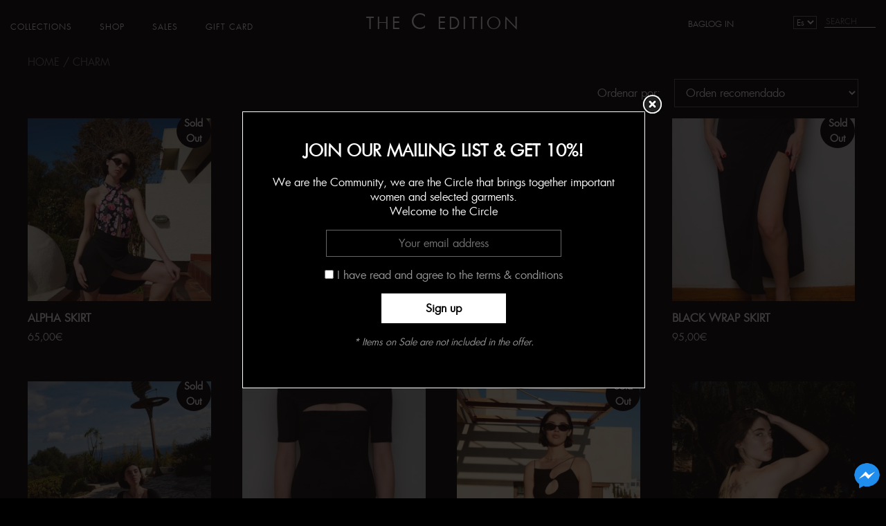

--- FILE ---
content_type: text/html; charset=UTF-8
request_url: https://thecedition.com/es/product-category/charm/
body_size: 17670
content:
<!DOCTYPE HTML>
<html lang="es">
<head>
<meta http-equiv="Content-Type" content="text/html; charset=utf-8">
<meta http-equiv="X-UA-Compatible" content="IE=Edge">
<meta name="viewport" content="width=device-width, initial-scale=1">
<title>CHARM | Categorías del producto | thecedition</title>
<link href="https://fonts.googleapis.com/css?family=Homemade+Apple" rel="stylesheet">
<link rel="apple-touch-icon-precomposed" sizes="144x144" href="https://thecedition.com/wp-content/themes/katsaouni_theme/ico/apple-touch-icon-144-precomposed.png">
<link rel="apple-touch-icon-precomposed" sizes="114x114" href="https://thecedition.com/wp-content/themes/katsaouni_theme/ico/apple-touch-icon-114-precomposed.png">
<link rel="apple-touch-icon-precomposed" sizes="72x72" href="https://thecedition.com/wp-content/themes/katsaouni_theme/ico/apple-touch-icon-72-precomposed.png">
<link rel="apple-touch-icon-precomposed" href="https://thecedition.com/wp-content/themes/katsaouni_theme/ico/apple-touch-icon-57-precomposed.png">
<link rel="shortcut icon" href="https://thecedition.com/wp-content/themes/katsaouni_theme/favicon.ico" />
<link rel="pingback" href="https://thecedition.com/xmlrpc.php" />
<!--[if IE]>
  <script src="https://thecedition.com/wp-content/themes/katsaouni_theme/js/html5.js"></script>
<![endif]-->
<meta name='robots' content='max-image-preview:large' />
<!-- Speed of this site is optimised by WP Performance Score Booster plugin v2.2 - https://dipakgajjar.com/wp-performance-score-booster/ -->
<script type='application/javascript'>console.log('PixelYourSite Free version 9.3.6');</script>
<link rel='dns-prefetch' href='//merchant.revolut.com' />
<link rel='dns-prefetch' href='//code.jquery.com' />
<link rel="alternate" type="application/rss+xml" title="thecedition &raquo; CHARM Categoría Feed" href="https://thecedition.com/es/product-category/charm/feed/" />
		<!-- This site uses the Google Analytics by ExactMetrics plugin v7.14.2 - Using Analytics tracking - https://www.exactmetrics.com/ -->
		<!-- Nota: ExactMetrics no está actualmente configurado en este sitio. El dueño del sitio necesita identificarse usando su cuenta de Google Analytics en el panel de ajustes de ExactMetrics. -->
					<!-- No UA code set -->
				<!-- / Google Analytics by ExactMetrics -->
				
	<link rel='stylesheet' id='twb-open-sans-css' href='https://fonts.googleapis.com/css?family=Open+Sans%3A300%2C400%2C500%2C600%2C700%2C800&#038;display=swap&#038;ver=6.2.8' type='text/css' media='all' />
<link rel='stylesheet' id='twb-global-css' href='https://thecedition.com/wp-content/plugins/wd-instagram-feed/booster/assets/css/global.css' type='text/css' media='all' />
<link rel='stylesheet' id='wp-block-library-css' href='https://thecedition.com/wp-includes/css/dist/block-library/style.min.css' type='text/css' media='all' />
<link rel='stylesheet' id='wc-blocks-vendors-style-css' href='https://thecedition.com/wp-content/plugins/woocommerce/packages/woocommerce-blocks/build/wc-blocks-vendors-style.css' type='text/css' media='all' />
<link rel='stylesheet' id='wc-blocks-style-css' href='https://thecedition.com/wp-content/plugins/woocommerce/packages/woocommerce-blocks/build/wc-blocks-style.css' type='text/css' media='all' />
<link rel='stylesheet' id='classic-theme-styles-css' href='https://thecedition.com/wp-includes/css/classic-themes.min.css' type='text/css' media='all' />
<style id='global-styles-inline-css' type='text/css'>
body{--wp--preset--color--black: #000000;--wp--preset--color--cyan-bluish-gray: #abb8c3;--wp--preset--color--white: #ffffff;--wp--preset--color--pale-pink: #f78da7;--wp--preset--color--vivid-red: #cf2e2e;--wp--preset--color--luminous-vivid-orange: #ff6900;--wp--preset--color--luminous-vivid-amber: #fcb900;--wp--preset--color--light-green-cyan: #7bdcb5;--wp--preset--color--vivid-green-cyan: #00d084;--wp--preset--color--pale-cyan-blue: #8ed1fc;--wp--preset--color--vivid-cyan-blue: #0693e3;--wp--preset--color--vivid-purple: #9b51e0;--wp--preset--gradient--vivid-cyan-blue-to-vivid-purple: linear-gradient(135deg,rgba(6,147,227,1) 0%,rgb(155,81,224) 100%);--wp--preset--gradient--light-green-cyan-to-vivid-green-cyan: linear-gradient(135deg,rgb(122,220,180) 0%,rgb(0,208,130) 100%);--wp--preset--gradient--luminous-vivid-amber-to-luminous-vivid-orange: linear-gradient(135deg,rgba(252,185,0,1) 0%,rgba(255,105,0,1) 100%);--wp--preset--gradient--luminous-vivid-orange-to-vivid-red: linear-gradient(135deg,rgba(255,105,0,1) 0%,rgb(207,46,46) 100%);--wp--preset--gradient--very-light-gray-to-cyan-bluish-gray: linear-gradient(135deg,rgb(238,238,238) 0%,rgb(169,184,195) 100%);--wp--preset--gradient--cool-to-warm-spectrum: linear-gradient(135deg,rgb(74,234,220) 0%,rgb(151,120,209) 20%,rgb(207,42,186) 40%,rgb(238,44,130) 60%,rgb(251,105,98) 80%,rgb(254,248,76) 100%);--wp--preset--gradient--blush-light-purple: linear-gradient(135deg,rgb(255,206,236) 0%,rgb(152,150,240) 100%);--wp--preset--gradient--blush-bordeaux: linear-gradient(135deg,rgb(254,205,165) 0%,rgb(254,45,45) 50%,rgb(107,0,62) 100%);--wp--preset--gradient--luminous-dusk: linear-gradient(135deg,rgb(255,203,112) 0%,rgb(199,81,192) 50%,rgb(65,88,208) 100%);--wp--preset--gradient--pale-ocean: linear-gradient(135deg,rgb(255,245,203) 0%,rgb(182,227,212) 50%,rgb(51,167,181) 100%);--wp--preset--gradient--electric-grass: linear-gradient(135deg,rgb(202,248,128) 0%,rgb(113,206,126) 100%);--wp--preset--gradient--midnight: linear-gradient(135deg,rgb(2,3,129) 0%,rgb(40,116,252) 100%);--wp--preset--duotone--dark-grayscale: url('#wp-duotone-dark-grayscale');--wp--preset--duotone--grayscale: url('#wp-duotone-grayscale');--wp--preset--duotone--purple-yellow: url('#wp-duotone-purple-yellow');--wp--preset--duotone--blue-red: url('#wp-duotone-blue-red');--wp--preset--duotone--midnight: url('#wp-duotone-midnight');--wp--preset--duotone--magenta-yellow: url('#wp-duotone-magenta-yellow');--wp--preset--duotone--purple-green: url('#wp-duotone-purple-green');--wp--preset--duotone--blue-orange: url('#wp-duotone-blue-orange');--wp--preset--font-size--small: 13px;--wp--preset--font-size--medium: 20px;--wp--preset--font-size--large: 36px;--wp--preset--font-size--x-large: 42px;--wp--preset--spacing--20: 0.44rem;--wp--preset--spacing--30: 0.67rem;--wp--preset--spacing--40: 1rem;--wp--preset--spacing--50: 1.5rem;--wp--preset--spacing--60: 2.25rem;--wp--preset--spacing--70: 3.38rem;--wp--preset--spacing--80: 5.06rem;--wp--preset--shadow--natural: 6px 6px 9px rgba(0, 0, 0, 0.2);--wp--preset--shadow--deep: 12px 12px 50px rgba(0, 0, 0, 0.4);--wp--preset--shadow--sharp: 6px 6px 0px rgba(0, 0, 0, 0.2);--wp--preset--shadow--outlined: 6px 6px 0px -3px rgba(255, 255, 255, 1), 6px 6px rgba(0, 0, 0, 1);--wp--preset--shadow--crisp: 6px 6px 0px rgba(0, 0, 0, 1);}:where(.is-layout-flex){gap: 0.5em;}body .is-layout-flow > .alignleft{float: left;margin-inline-start: 0;margin-inline-end: 2em;}body .is-layout-flow > .alignright{float: right;margin-inline-start: 2em;margin-inline-end: 0;}body .is-layout-flow > .aligncenter{margin-left: auto !important;margin-right: auto !important;}body .is-layout-constrained > .alignleft{float: left;margin-inline-start: 0;margin-inline-end: 2em;}body .is-layout-constrained > .alignright{float: right;margin-inline-start: 2em;margin-inline-end: 0;}body .is-layout-constrained > .aligncenter{margin-left: auto !important;margin-right: auto !important;}body .is-layout-constrained > :where(:not(.alignleft):not(.alignright):not(.alignfull)){max-width: var(--wp--style--global--content-size);margin-left: auto !important;margin-right: auto !important;}body .is-layout-constrained > .alignwide{max-width: var(--wp--style--global--wide-size);}body .is-layout-flex{display: flex;}body .is-layout-flex{flex-wrap: wrap;align-items: center;}body .is-layout-flex > *{margin: 0;}:where(.wp-block-columns.is-layout-flex){gap: 2em;}.has-black-color{color: var(--wp--preset--color--black) !important;}.has-cyan-bluish-gray-color{color: var(--wp--preset--color--cyan-bluish-gray) !important;}.has-white-color{color: var(--wp--preset--color--white) !important;}.has-pale-pink-color{color: var(--wp--preset--color--pale-pink) !important;}.has-vivid-red-color{color: var(--wp--preset--color--vivid-red) !important;}.has-luminous-vivid-orange-color{color: var(--wp--preset--color--luminous-vivid-orange) !important;}.has-luminous-vivid-amber-color{color: var(--wp--preset--color--luminous-vivid-amber) !important;}.has-light-green-cyan-color{color: var(--wp--preset--color--light-green-cyan) !important;}.has-vivid-green-cyan-color{color: var(--wp--preset--color--vivid-green-cyan) !important;}.has-pale-cyan-blue-color{color: var(--wp--preset--color--pale-cyan-blue) !important;}.has-vivid-cyan-blue-color{color: var(--wp--preset--color--vivid-cyan-blue) !important;}.has-vivid-purple-color{color: var(--wp--preset--color--vivid-purple) !important;}.has-black-background-color{background-color: var(--wp--preset--color--black) !important;}.has-cyan-bluish-gray-background-color{background-color: var(--wp--preset--color--cyan-bluish-gray) !important;}.has-white-background-color{background-color: var(--wp--preset--color--white) !important;}.has-pale-pink-background-color{background-color: var(--wp--preset--color--pale-pink) !important;}.has-vivid-red-background-color{background-color: var(--wp--preset--color--vivid-red) !important;}.has-luminous-vivid-orange-background-color{background-color: var(--wp--preset--color--luminous-vivid-orange) !important;}.has-luminous-vivid-amber-background-color{background-color: var(--wp--preset--color--luminous-vivid-amber) !important;}.has-light-green-cyan-background-color{background-color: var(--wp--preset--color--light-green-cyan) !important;}.has-vivid-green-cyan-background-color{background-color: var(--wp--preset--color--vivid-green-cyan) !important;}.has-pale-cyan-blue-background-color{background-color: var(--wp--preset--color--pale-cyan-blue) !important;}.has-vivid-cyan-blue-background-color{background-color: var(--wp--preset--color--vivid-cyan-blue) !important;}.has-vivid-purple-background-color{background-color: var(--wp--preset--color--vivid-purple) !important;}.has-black-border-color{border-color: var(--wp--preset--color--black) !important;}.has-cyan-bluish-gray-border-color{border-color: var(--wp--preset--color--cyan-bluish-gray) !important;}.has-white-border-color{border-color: var(--wp--preset--color--white) !important;}.has-pale-pink-border-color{border-color: var(--wp--preset--color--pale-pink) !important;}.has-vivid-red-border-color{border-color: var(--wp--preset--color--vivid-red) !important;}.has-luminous-vivid-orange-border-color{border-color: var(--wp--preset--color--luminous-vivid-orange) !important;}.has-luminous-vivid-amber-border-color{border-color: var(--wp--preset--color--luminous-vivid-amber) !important;}.has-light-green-cyan-border-color{border-color: var(--wp--preset--color--light-green-cyan) !important;}.has-vivid-green-cyan-border-color{border-color: var(--wp--preset--color--vivid-green-cyan) !important;}.has-pale-cyan-blue-border-color{border-color: var(--wp--preset--color--pale-cyan-blue) !important;}.has-vivid-cyan-blue-border-color{border-color: var(--wp--preset--color--vivid-cyan-blue) !important;}.has-vivid-purple-border-color{border-color: var(--wp--preset--color--vivid-purple) !important;}.has-vivid-cyan-blue-to-vivid-purple-gradient-background{background: var(--wp--preset--gradient--vivid-cyan-blue-to-vivid-purple) !important;}.has-light-green-cyan-to-vivid-green-cyan-gradient-background{background: var(--wp--preset--gradient--light-green-cyan-to-vivid-green-cyan) !important;}.has-luminous-vivid-amber-to-luminous-vivid-orange-gradient-background{background: var(--wp--preset--gradient--luminous-vivid-amber-to-luminous-vivid-orange) !important;}.has-luminous-vivid-orange-to-vivid-red-gradient-background{background: var(--wp--preset--gradient--luminous-vivid-orange-to-vivid-red) !important;}.has-very-light-gray-to-cyan-bluish-gray-gradient-background{background: var(--wp--preset--gradient--very-light-gray-to-cyan-bluish-gray) !important;}.has-cool-to-warm-spectrum-gradient-background{background: var(--wp--preset--gradient--cool-to-warm-spectrum) !important;}.has-blush-light-purple-gradient-background{background: var(--wp--preset--gradient--blush-light-purple) !important;}.has-blush-bordeaux-gradient-background{background: var(--wp--preset--gradient--blush-bordeaux) !important;}.has-luminous-dusk-gradient-background{background: var(--wp--preset--gradient--luminous-dusk) !important;}.has-pale-ocean-gradient-background{background: var(--wp--preset--gradient--pale-ocean) !important;}.has-electric-grass-gradient-background{background: var(--wp--preset--gradient--electric-grass) !important;}.has-midnight-gradient-background{background: var(--wp--preset--gradient--midnight) !important;}.has-small-font-size{font-size: var(--wp--preset--font-size--small) !important;}.has-medium-font-size{font-size: var(--wp--preset--font-size--medium) !important;}.has-large-font-size{font-size: var(--wp--preset--font-size--large) !important;}.has-x-large-font-size{font-size: var(--wp--preset--font-size--x-large) !important;}
.wp-block-navigation a:where(:not(.wp-element-button)){color: inherit;}
:where(.wp-block-columns.is-layout-flex){gap: 2em;}
.wp-block-pullquote{font-size: 1.5em;line-height: 1.6;}
</style>
<link rel='stylesheet' id='wbdv-custom-stylesheet-css' href='https://thecedition.com/wp-content/plugins/birthday-discount-vouchers/assets/css/wbdv-custom.css' type='text/css' media='all' />
<link rel='stylesheet' id='wbdv-picker-stylesheet-css' href='https://thecedition.com/wp-content/plugins/birthday-discount-vouchers/assets/css/classic.css' type='text/css' media='all' />
<link rel='stylesheet' id='jquery-ui-css' href='//code.jquery.com/ui/1.11.2/themes/smoothness/jquery-ui.css' type='text/css' media='all' />
<link rel='stylesheet' id='theme.css-css' href='https://thecedition.com/wp-content/plugins/popup-builder/public/css/theme.css' type='text/css' media='all' />
<link rel='stylesheet' id='woocommerce-layout-css' href='https://thecedition.com/wp-content/plugins/woocommerce/assets/css/woocommerce-layout.css' type='text/css' media='all' />
<link rel='stylesheet' id='woocommerce-smallscreen-css' href='https://thecedition.com/wp-content/plugins/woocommerce/assets/css/woocommerce-smallscreen.css' type='text/css' media='only screen and (max-width: 768px)' />
<link rel='stylesheet' id='woocommerce-general-css' href='https://thecedition.com/wp-content/plugins/woocommerce/assets/css/woocommerce.css' type='text/css' media='all' />
<style id='woocommerce-inline-inline-css' type='text/css'>
.woocommerce form .form-row .required { visibility: visible; }
</style>
<link rel='stylesheet' id='wcct_public_css-css' href='https://thecedition.com/wp-content/plugins/finale-woocommerce-sales-countdown-timer-discount/assets/css/wcct_combined.min.css' type='text/css' media='all' />
<link rel='stylesheet' id='wcipi_setting_intlTelInput-css' href='https://thecedition.com/wp-content/plugins/wcipi-plugin/css/wcipi-intlTelInput.min.css' type='text/css' media='all' />
<link rel='stylesheet' id='wcipi_setting_intlTelInputMainCss-css' href='https://thecedition.com/wp-content/plugins/wcipi-plugin/css/wcipi-styles.css' type='text/css' media='all' />
<link rel='stylesheet' id='style-css' href='https://thecedition.com/wp-content/themes/katsaouni_theme/style9.css' type='text/css' media='all' />
<link rel='stylesheet' id='homepage-style-css' href='https://thecedition.com/wp-content/themes/katsaouni_theme/css/new-home-page.css' type='text/css' media='all' />
<link rel='stylesheet' id='wgdr-css' href='https://thecedition.com/wp-content/plugins/woocommerce-google-dynamic-retargeting-tag/public/css/wgdr-frontend.css' type='text/css' media='all' />
<link rel='stylesheet' id='revolut-custom-style-css' href='https://thecedition.com/wp-content/plugins/revolut-gateway-for-woocommerce/assets/css/style.css' type='text/css' media='all' />
<link rel='stylesheet' id='cwginstock_frontend_css-css' href='https://thecedition.com/wp-content/plugins/back-in-stock-notifier-for-woocommerce/assets/css/frontend.min.css' type='text/css' media='' />
<link rel='stylesheet' id='cwginstock_bootstrap-css' href='https://thecedition.com/wp-content/plugins/back-in-stock-notifier-for-woocommerce/assets/css/bootstrap.min.css' type='text/css' media='' />
<link rel='stylesheet' id='wp-paginate-css' href='https://thecedition.com/wp-content/plugins/wp-paginate/css/wp-paginate.css' type='text/css' media='screen' />
<script type='text/javascript' src='https://thecedition.com/wp-content/themes/katsaouni_theme/js/jquery-1.11.3.min.js' id='jquery-js'></script>
<script type='text/javascript' src='https://thecedition.com/wp-content/plugins/wd-instagram-feed/booster/assets/js/circle-progress.js' id='twb-circle-js'></script>
<script type='text/javascript' id='twb-global-js-extra'>
/* <![CDATA[ */
var twb = {"nonce":"937ecdd603","ajax_url":"https:\/\/thecedition.com\/wp-admin\/admin-ajax.php","plugin_url":"https:\/\/thecedition.com\/wp-content\/plugins\/wd-instagram-feed\/booster","href":"https:\/\/thecedition.com\/wp-admin\/admin.php?page=twb_instagram-feed"};
var twb = {"nonce":"937ecdd603","ajax_url":"https:\/\/thecedition.com\/wp-admin\/admin-ajax.php","plugin_url":"https:\/\/thecedition.com\/wp-content\/plugins\/wd-instagram-feed\/booster","href":"https:\/\/thecedition.com\/wp-admin\/admin.php?page=twb_instagram-feed"};
/* ]]> */
</script>
<script type='text/javascript' src='https://thecedition.com/wp-content/plugins/wd-instagram-feed/booster/assets/js/global.js' id='twb-global-js'></script>
<script type='text/javascript' id='google-analytics-opt-out-js-after'>
			var gaProperty = 'UA-101104809-1';
			var disableStr = 'ga-disable-' + gaProperty;
			if ( document.cookie.indexOf( disableStr + '=true' ) > -1 ) {
				window[disableStr] = true;
			}
			function gaOptout() {
				document.cookie = disableStr + '=true; expires=Thu, 31 Dec 2099 23:59:59 UTC; path=/';
				window[disableStr] = true;
			}
</script>
<script type='text/javascript' id='google-analytics-js-after'>
var _gaq = _gaq || [];
		_gaq.push(
			['_setAccount', 'UA-101104809-1'], ['_setDomainName', 'thecedition.com'],['_gat._anonymizeIp'],
			['_setCustomVar', 1, 'logged-in', 'no', 1],
			['_trackPageview']);
</script>
<script type='text/javascript' id='Popup.js-js-before'>
var sgpbPublicUrl = "https:\/\/thecedition.com\/wp-content\/plugins\/popup-builder\/public\/";
var SGPB_JS_LOCALIZATION = {"imageSupportAlertMessage":"Solamente es compatible con archivos de imagen","pdfSupportAlertMessage":"Solamente se admiten archivos pdf","areYouSure":"\u00bfEst\u00e1s seguro?","addButtonSpinner":"L","audioSupportAlertMessage":"Solamente es compatible con archivos de audio (por ejemplo: mp3, wav, m4a, ogg)","publishPopupBeforeElementor":"\u00a1Publica el mensaje emergente antes de empezar a usar \u00abElementor\u00bb con \u00e9l!","publishPopupBeforeDivi":"\u00a1Publica el mensaje emergente antes de empezar a usar \u00abDivi Builder\u00bb con \u00e9l!","closeButtonAltText":"Cerrar"};
</script>
<script type='text/javascript' src='https://thecedition.com/wp-content/plugins/popup-builder/public/js/Popup.js' id='Popup.js-js'></script>
<script type='text/javascript' src='https://thecedition.com/wp-content/plugins/popup-builder/public/js/PopupConfig.js' id='PopupConfig.js-js'></script>
<script type='text/javascript' id='PopupBuilder.js-js-before'>
var SGPB_POPUP_PARAMS = {"popupTypeAgeRestriction":"ageRestriction","defaultThemeImages":{"1":"https:\/\/thecedition.com\/wp-content\/plugins\/popup-builder\/public\/img\/theme_1\/close.png","2":"https:\/\/thecedition.com\/wp-content\/plugins\/popup-builder\/public\/img\/theme_2\/close.png","3":"https:\/\/thecedition.com\/wp-content\/plugins\/popup-builder\/public\/img\/theme_3\/close.png","5":"https:\/\/thecedition.com\/wp-content\/plugins\/popup-builder\/public\/img\/theme_5\/close.png","6":"https:\/\/thecedition.com\/wp-content\/plugins\/popup-builder\/public\/img\/theme_6\/close.png"},"homePageUrl":"https:\/\/thecedition.com\/es\/","isPreview":false,"convertedIdsReverse":[],"dontShowPopupExpireTime":365,"conditionalJsClasses":[],"disableAnalyticsGeneral":"0"};
var SGPB_JS_PACKAGES = {"packages":{"current":1,"free":1,"silver":2,"gold":3,"platinum":4},"extensions":{"geo-targeting":false,"advanced-closing":false}};
var SGPB_JS_PARAMS = {"ajaxUrl":"https:\/\/thecedition.com\/wp-admin\/admin-ajax.php","nonce":"cf083d1abf"};
</script>
<script type='text/javascript' src='https://thecedition.com/wp-content/plugins/popup-builder/public/js/PopupBuilder.js' id='PopupBuilder.js-js'></script>
<script type='text/javascript' src='https://thecedition.com/wp-content/plugins/pixelyoursite/dist/scripts/jquery.bind-first-0.2.3.min.js' id='jquery-bind-first-js'></script>
<script type='text/javascript' src='https://thecedition.com/wp-content/plugins/pixelyoursite/dist/scripts/js.cookie-2.1.3.min.js' id='js-cookie-pys-js'></script>
<script type='text/javascript' id='pys-js-extra'>
/* <![CDATA[ */
var pysOptions = {"staticEvents":{"facebook":{"init_event":[{"delay":0,"type":"static","name":"PageView","pixelIds":["1352622954842627"],"eventID":"94ecb715-1098-48e0-bf86-efe2372d9689","params":{"page_title":"CHARM","post_type":"product_cat","post_id":104,"plugin":"PixelYourSite","user_role":"guest","event_url":"thecedition.com\/es\/product-category\/charm\/"},"e_id":"init_event","ids":[],"hasTimeWindow":false,"timeWindow":0,"woo_order":"","edd_order":""}],"woo_view_category":[{"delay":0,"type":"static","name":"ViewCategory","pixelIds":["1352622954842627"],"eventID":"362c097e-22dc-4c6f-99ac-dab6befcfd2e","params":{"content_type":"product","content_name":"CHARM","content_ids":["6454","6549","6345","6407","6479"],"page_title":"CHARM","post_type":"product_cat","post_id":104,"plugin":"PixelYourSite","user_role":"guest","event_url":"thecedition.com\/es\/product-category\/charm\/"},"e_id":"woo_view_category","ids":[],"hasTimeWindow":false,"timeWindow":0,"woo_order":"","edd_order":""}]}},"dynamicEvents":[],"triggerEvents":[],"triggerEventTypes":[],"facebook":{"pixelIds":["1352622954842627"],"advancedMatching":[],"removeMetadata":false,"contentParams":{"post_type":"product_cat","post_id":104,"content_name":"CHARM"},"commentEventEnabled":true,"wooVariableAsSimple":false,"downloadEnabled":true,"formEventEnabled":true,"ajaxForServerEvent":true,"serverApiEnabled":false,"wooCRSendFromServer":false},"debug":"","siteUrl":"https:\/\/thecedition.com","ajaxUrl":"https:\/\/thecedition.com\/wp-admin\/admin-ajax.php","ajax_event":"d235edd6d0","enable_remove_download_url_param":"1","cookie_duration":"7","last_visit_duration":"60","enable_success_send_form":"","gdpr":{"ajax_enabled":false,"all_disabled_by_api":false,"facebook_disabled_by_api":false,"analytics_disabled_by_api":false,"google_ads_disabled_by_api":false,"pinterest_disabled_by_api":false,"bing_disabled_by_api":false,"facebook_prior_consent_enabled":false,"analytics_prior_consent_enabled":true,"google_ads_prior_consent_enabled":null,"pinterest_prior_consent_enabled":true,"bing_prior_consent_enabled":true,"cookiebot_integration_enabled":false,"cookiebot_facebook_consent_category":"marketing","cookiebot_analytics_consent_category":"statistics","cookiebot_google_ads_consent_category":null,"cookiebot_pinterest_consent_category":"marketing","cookiebot_bing_consent_category":"marketing","consent_magic_integration_enabled":false,"real_cookie_banner_integration_enabled":false,"cookie_notice_integration_enabled":false,"cookie_law_info_integration_enabled":false},"woo":{"enabled":true,"enabled_save_data_to_orders":true,"addToCartOnButtonEnabled":true,"addToCartOnButtonValueEnabled":true,"addToCartOnButtonValueOption":"price","singleProductId":null,"removeFromCartSelector":"form.woocommerce-cart-form .remove","addToCartCatchMethod":"add_cart_hook"},"edd":{"enabled":false}};
/* ]]> */
</script>
<script type='text/javascript' src='https://thecedition.com/wp-content/plugins/pixelyoursite/dist/scripts/public.js' id='pys-js'></script>
<link rel="https://api.w.org/" href="https://thecedition.com/es/wp-json/" /><link rel="alternate" type="application/json" href="https://thecedition.com/es/wp-json/wp/v2/product_cat/104" /><link rel="EditURI" type="application/rsd+xml" title="RSD" href="https://thecedition.com/xmlrpc.php?rsd" />
<link rel="wlwmanifest" type="application/wlwmanifest+xml" href="https://thecedition.com/wp-includes/wlwmanifest.xml" />

<style type="text/css">
.qtranxs_flag_en {background-image: url(https://thecedition.com/wp-content/plugins/qtranslate-x/flags/gb.png); background-repeat: no-repeat;}
.qtranxs_flag_el {background-image: url(https://thecedition.com/wp-content/plugins/qtranslate-x/flags/gr.png); background-repeat: no-repeat;}
.qtranxs_flag_fr {background-image: url(https://thecedition.com/wp-content/plugins/qtranslate-x/flags/fr.png); background-repeat: no-repeat;}
.qtranxs_flag_es {background-image: url(https://thecedition.com/wp-content/plugins/qtranslate-x/flags/es.png); background-repeat: no-repeat;}
.qtranxs_flag_it {background-image: url(https://thecedition.com/wp-content/plugins/qtranslate-x/flags/it.png); background-repeat: no-repeat;}
</style>
<link hreflang="en" href="https://thecedition.com/en/product-category/charm/" rel="alternate" />
<link hreflang="el" href="https://thecedition.com/el/product-category/charm/" rel="alternate" />
<link hreflang="fr" href="https://thecedition.com/fr/product-category/charm/" rel="alternate" />
<link hreflang="es" href="https://thecedition.com/es/product-category/charm/" rel="alternate" />
<link hreflang="it" href="https://thecedition.com/it/product-category/charm/" rel="alternate" />
<link hreflang="x-default" href="https://thecedition.com/product-category/charm/" rel="alternate" />
<meta name="generator" content="qTranslate-X 3.4.6.8" />
        <!--noptimize-->
        <!-- Global site tag (gtag.js) - Google Ads: 832135053 -->
        <script async
                src="https://www.googletagmanager.com/gtag/js?id=AW-832135053"></script>
        <script>
            window.dataLayer = window.dataLayer || [];

            function gtag() {
                dataLayer.push(arguments);
            }

            gtag('js', new Date());

            gtag('config', 'AW-832135053');
        </script>
        <!--/noptimize-->

        	<noscript><style>.woocommerce-product-gallery{ opacity: 1 !important; }</style></noscript>
			<script type="text/javascript">
		google_map_api=["AIzaSyDWv4BcSDprZRqridvA9qUFx3rvrxMr0ao"];
		</script>
				<style>
		#class_af_billing_map, #class_af_shipping_map{
			display: none !important;
		}
		</style>
					<style>
		#addf_shipping_adu, #addf_billing_adu ,#addf_shipping_adu_field,#addf_billing_adu_field{
			display: none !important;
		}
		</style>
			<style type="text/css">.recentcomments a{display:inline !important;padding:0 !important;margin:0 !important;}</style>		<style type="text/css" id="wp-custom-css">
			/* .woocommerce-order-received .woocommerce-checkout article h2 a {
	
	color:#aaa
	
}

.woocommerce-order-received .woocommerce-checkout article {
	background: #fff;
	color: black;
	padding: 20px;
	border-radius: 5px;
} */

.postid-8235 form {	
	color:#444;
	width:90%
}

.postid-8235 .product {overflow:auto}

#pwgc-redeem-gift-card-number {
	color:#444;
	padding: .3em 1em;
}

#pwgc-balance-number, #pwgc-balance-button {
	
	color:#444
	
}

.page-id-8250 #pwgc-balance-form {margin-top:60px}

.page-id-8250 #pwgc-balance-amount  .woocommerce-Price-amount {color:#fff}

#pa_sizes {background-color:#f2f2f2}

#gift-card-amount {
	background-color:#f2f2f2
}

article#post-8645 > h2{
	display: none;
}

body form.woocommerce-ordering{
	display: block !important;
	color: #000000;
}
body.archive.woocommerce.woocommerce-page .products li span.price{
	display: block !important;
}
.woocommerce-Price-amount.amount,
.woocommerce-ordering label{
	color: #ffffff !important;
}
.woocommerce-ordering label{
	padding: 0px 20px;
}
@media (max-width: 1024px){
	.desktopimg{
		display: none !important;
	}
	.mobileimg{
		display: block !important;
	}
}
@media (min-width: 1024px){
	.desktopimg{
		display: block !important;
	}
	.mobileimg{
		display: none !important;
	}
}

/* SUmmer Bazaar page */
body.page-id-10874 main{
	padding-top: 80px;
}
body.page-id-10874 ul.products li.product{
	width: 30.80%;
}
body.page-id-10874 ul.products li.product:last-child{
	margin-right: 0;
}
body.page-id-10874 ul.products li.product .woocommerce-loop-category__title{
	text-align: center;
	font-size: 1.25em;
}
body.page-id-10874 ul.products li.product .woocommerce-loop-category__title .count{
	display: none;
}
.user-menu{
	margin-right: 220px;
  height: 85%;
  display: flex;
  align-items: center;
  justify-content: flex-end;
}
.user-menu ul{
	list-style: none;
  padding: 0;
  display: flex;
  gap: 20px;
}
.user-menu ul li{}

.user-menu ul li a{
	display: inline-block;
	font-size: 12px;
  text-transform: uppercase;
  color: #ffffff;
	padding: 10px 0px;
}
.user-menu ul li a:hover{
	text-decoration: underline;
}
@media (max-width: 768px){
	.user-menu{
		display: none;
	}
}
#menu-item-11168 {
	display: none;
}
@media (max-width: 680px) {
    #menu-item-11168 {
        display: block;
    }
}
body.woocommerce-account article{
	padding-inline: 20px;
}
.woocommerce-MyAccount-navigation{
	margin-bottom: 30px;
}
.woocommerce span.stock.out-of-stock.coming-soon{
	font-size: 10px;
	padding: 10px
}

.youtubevid.mobileimg{
	position: relative;
	z-index: 10;
}


		</style>
		
<link href="https://thecedition.com/wp-content/themes/katsaouni_theme/wc-pages.css" rel="stylesheet"></head>

<body class="archive tax-product_cat term-charm term-104 theme-katsaouni_theme woocommerce woocommerce-page woocommerce-no-js">
  <a href="https://m.me/theceditionofficial" class="messengergoto"><img src="https://thecedition.com/wp-content/themes/katsaouni_theme/img/free-facebook-messenger-icon-2880-thumb.png" /></a>
  <div class="bodyWrapper">
    <header>
      <div class="inheader">
      	<h1 class="logoh1">
          <a href="https://thecedition.com/es/">THE <span>C</span> EDITION</a>
        </h1>
        <nav class="mainMenu">
            <input type="checkbox" id="toggle" />
            <div>
                <label for="toggle" class="toggle" data-open="MENU" data-close="CLOSE MENU" onclick></label>
                <ul id="menu-mainmenu" class="menu"><li id="menu-item-3707" class="menu-item menu-item-type-post_type menu-item-object-page current-menu-ancestor current-menu-parent current_page_parent current_page_ancestor menu-item-has-children menu-item-3707"><a href="https://thecedition.com/es/collections/">COLLECTIONS</a>
<ul class="sub-menu">
	<li id="menu-item-14042" class="menu-item menu-item-type-taxonomy menu-item-object-product_cat menu-item-14042"><a href="https://thecedition.com/es/product-category/character/">CHARACTER</a></li>
	<li id="menu-item-12723" class="menu-item menu-item-type-taxonomy menu-item-object-product_cat menu-item-12723"><a href="https://thecedition.com/es/product-category/charisma/">CHARISMA</a></li>
	<li id="menu-item-11454" class="menu-item menu-item-type-taxonomy menu-item-object-product_cat menu-item-11454"><a href="https://thecedition.com/es/product-category/celestial/">CELESTIAL</a></li>
	<li id="menu-item-10492" class="menu-item menu-item-type-taxonomy menu-item-object-product_cat menu-item-10492"><a href="https://thecedition.com/es/product-category/cruise/">CRUISE</a></li>
	<li id="menu-item-9494" class="menu-item menu-item-type-taxonomy menu-item-object-product_cat menu-item-9494"><a href="https://thecedition.com/es/product-category/crescendo/">CRESCENDO</a></li>
	<li id="menu-item-8658" class="menu-item menu-item-type-taxonomy menu-item-object-product_cat menu-item-8658"><a href="https://thecedition.com/es/product-category/confession/">CONFESSION</a></li>
	<li id="menu-item-7516" class="menu-item menu-item-type-taxonomy menu-item-object-product_cat menu-item-7516"><a href="https://thecedition.com/es/product-category/chapter/">CHAPTER</a></li>
	<li id="menu-item-6611" class="menu-item menu-item-type-taxonomy menu-item-object-product_cat current-menu-item menu-item-6611"><a href="https://thecedition.com/es/product-category/charm/" aria-current="page">CHARM</a></li>
	<li id="menu-item-5657" class="menu-item menu-item-type-taxonomy menu-item-object-product_cat menu-item-5657"><a href="https://thecedition.com/es/product-category/corpus/">CORPUS</a></li>
	<li id="menu-item-5117" class="menu-item menu-item-type-taxonomy menu-item-object-product_cat menu-item-5117"><a href="https://thecedition.com/es/product-category/chameleon/">CHAMELEON</a></li>
	<li id="menu-item-4574" class="menu-item menu-item-type-taxonomy menu-item-object-product_cat menu-item-4574"><a href="https://thecedition.com/es/product-category/chorus/">Chorus</a></li>
	<li id="menu-item-4180" class="menu-item menu-item-type-taxonomy menu-item-object-product_cat menu-item-4180"><a href="https://thecedition.com/es/product-category/cosmos/">COSMOS</a></li>
	<li id="menu-item-3579" class="menu-item menu-item-type-taxonomy menu-item-object-product_cat menu-item-3579"><a href="https://thecedition.com/es/product-category/chronos/">CHRONOS</a></li>
	<li id="menu-item-3026" class="menu-item menu-item-type-taxonomy menu-item-object-product_cat menu-item-3026"><a href="https://thecedition.com/es/product-category/crush/">CRUSH</a></li>
	<li id="menu-item-2842" class="menu-item menu-item-type-taxonomy menu-item-object-product_cat menu-item-2842"><a href="https://thecedition.com/es/product-category/bridal/">BRIDAL</a></li>
	<li id="menu-item-2399" class="menu-item menu-item-type-taxonomy menu-item-object-product_cat menu-item-2399"><a href="https://thecedition.com/es/product-category/ceremony/">CEREMONY</a></li>
	<li id="menu-item-1975" class="menu-item menu-item-type-taxonomy menu-item-object-product_cat menu-item-1975"><a href="https://thecedition.com/es/product-category/city/">City</a></li>
	<li id="menu-item-1807" class="menu-item menu-item-type-taxonomy menu-item-object-product_cat menu-item-1807"><a href="https://thecedition.com/es/product-category/celebration/">Celebration</a></li>
	<li id="menu-item-1806" class="menu-item menu-item-type-taxonomy menu-item-object-product_cat menu-item-1806"><a href="https://thecedition.com/es/product-category/circle/">Circle</a></li>
	<li id="menu-item-10752" class="menu-item menu-item-type-taxonomy menu-item-object-product_cat menu-item-10752"><a href="https://thecedition.com/es/product-category/the-c-edition-swims/">THE C EDITION SWIMS</a></li>
</ul>
</li>
<li id="menu-item-413" class="menu-item menu-item-type-post_type menu-item-object-page menu-item-has-children menu-item-413"><a href="https://thecedition.com/es/shop/">SHOP</a>
<ul class="sub-menu">
	<li id="menu-item-3323" class="menu-item menu-item-type-taxonomy menu-item-object-product_cat menu-item-3323"><a href="https://thecedition.com/es/product-category/cotton/">Cotton</a></li>
	<li id="menu-item-3329" class="menu-item menu-item-type-taxonomy menu-item-object-product_cat menu-item-3329"><a href="https://thecedition.com/es/product-category/limited/">Limited</a></li>
	<li id="menu-item-5378" class="menu-item menu-item-type-taxonomy menu-item-object-product_cat menu-item-5378"><a href="https://thecedition.com/es/product-category/night-out/">Night Out</a></li>
	<li id="menu-item-8322" class="menu-item menu-item-type-taxonomy menu-item-object-product_cat menu-item-8322"><a href="https://thecedition.com/es/product-category/the-skirt-issue/">SKIRTS</a></li>
	<li id="menu-item-10711" class="menu-item menu-item-type-taxonomy menu-item-object-product_cat menu-item-10711"><a href="https://thecedition.com/es/product-category/leggings/">Leggings</a></li>
	<li id="menu-item-10753" class="menu-item menu-item-type-taxonomy menu-item-object-product_cat menu-item-10753"><a href="https://thecedition.com/es/product-category/swimsuits/">Swimsuits</a></li>
	<li id="menu-item-3330" class="menu-item menu-item-type-taxonomy menu-item-object-product_cat menu-item-3330"><a href="https://thecedition.com/es/product-category/winter-essential/">Winter Essential</a></li>
	<li id="menu-item-3328" class="menu-item menu-item-type-taxonomy menu-item-object-product_cat menu-item-3328"><a href="https://thecedition.com/es/product-category/summer-essential/">Summer Essential</a></li>
	<li id="menu-item-3331" class="menu-item menu-item-type-taxonomy menu-item-object-product_cat menu-item-3331"><a href="https://thecedition.com/es/product-category/white/">White</a></li>
	<li id="menu-item-5384" class="menu-item menu-item-type-taxonomy menu-item-object-product_cat menu-item-5384"><a href="https://thecedition.com/es/product-category/stayhome/">Casual Wear</a></li>
</ul>
</li>
<li id="menu-item-10970" class="menu-item menu-item-type-taxonomy menu-item-object-product_cat menu-item-10970"><a href="https://thecedition.com/es/product-category/sales/">SALES</a></li>
<li id="menu-item-8310" class="menu-item menu-item-type-post_type menu-item-object-product menu-item-8310"><a href="https://thecedition.com/es/product/gift-card/">GIFT CARD</a></li>
<li id="menu-item-4787" class="menu-item menu-item-type-post_type menu-item-object-page menu-item-4787"><a href="https://thecedition.com/es/cart/">BAG</a></li>
<li id="menu-item-11168" class="menu-item menu-item-type-custom menu-item-object-custom menu-item-11168"><a href="https://thecedition.com/es/my-account">Account Details</a></li>
</ul>            </div>
        </nav>
        <nav class="socialicons">
            <ul>
                <li class="thisisthesearch">
                    <form method="get" id="searchform" action="https://thecedition.com/es">
                        <div><label class="screen-reader-text" for="s">SEARCH</label>
                            <input type="text" placeholder="SEARCH" name="s" id="s" />
                            <input type="hidden" name="post_type" value="product" />
                            <input type="submit" id="searchsubmit" value="Search" />
                        </div>
                    </form>
                </li>
                <li><a data-icon="f" href="#" target="_blank"></a></li>
                <li><a data-icon="i" href="#" target="_blank"></a></li>
                <li><a data-icon="p" href="#" target="_blank"></a></li>
            </ul>
        </nav>
        <nav class="langs">
          
<ul class="language-chooser language-chooser-dropdown qtranxs_language_chooser" id="qtranslate-chooser">
<li class="lang-en"><a href="https://thecedition.com/en/product-category/charm/" hreflang="en" title="En (en)"><span>En</span></a></li>
<li class="lang-el"><a href="https://thecedition.com/el/product-category/charm/" hreflang="el" title="Ελ (el)"><span>Ελ</span></a></li>
<li class="lang-fr"><a href="https://thecedition.com/fr/product-category/charm/" hreflang="fr" title="Fr (fr)"><span>Fr</span></a></li>
<li class="lang-es active"><a href="https://thecedition.com/es/product-category/charm/" hreflang="es" title="Es (es)"><span>Es</span></a></li>
<li class="lang-it"><a href="https://thecedition.com/it/product-category/charm/" hreflang="it" title="It (it)"><span>It</span></a></li>
<script type="text/javascript">
// <![CDATA[
var lc = document.getElementById('qtranslate-chooser');
var s = document.createElement('select');
s.id = 'qtranxs_select_qtranslate-chooser';
lc.parentNode.insertBefore(s,lc);

		var sb = document.getElementById('qtranxs_select_qtranslate-chooser');
		var o = document.createElement('option');
		var l = document.createTextNode('En');
		
		o.value = 'https://thecedition.com/en/product-category/charm/';
		o.appendChild(l);
		sb.appendChild(o);
		
		var sb = document.getElementById('qtranxs_select_qtranslate-chooser');
		var o = document.createElement('option');
		var l = document.createTextNode('Ελ');
		
		o.value = 'https://thecedition.com/el/product-category/charm/';
		o.appendChild(l);
		sb.appendChild(o);
		
		var sb = document.getElementById('qtranxs_select_qtranslate-chooser');
		var o = document.createElement('option');
		var l = document.createTextNode('Fr');
		
		o.value = 'https://thecedition.com/fr/product-category/charm/';
		o.appendChild(l);
		sb.appendChild(o);
		
		var sb = document.getElementById('qtranxs_select_qtranslate-chooser');
		var o = document.createElement('option');
		var l = document.createTextNode('Es');
		o.selected = 'selected';
		o.value = 'https://thecedition.com/es/product-category/charm/';
		o.appendChild(l);
		sb.appendChild(o);
		
		var sb = document.getElementById('qtranxs_select_qtranslate-chooser');
		var o = document.createElement('option');
		var l = document.createTextNode('It');
		
		o.value = 'https://thecedition.com/it/product-category/charm/';
		o.appendChild(l);
		sb.appendChild(o);
		s.onchange = function() { document.location.href = this.value;}
lc.style.display='none';
// ]]>
</script>
</ul><div class="qtranxs_widget_end"></div>
        </nav>
        <nav class="extranavbag user-menu">
			<ul>
				<li><a href="https://thecedition.com/cart/">BAG</a></li>
				<li>
									<a href="https://thecedition.com/es/my-account/" title="Log in">Log in</a>
								</li>
			</ul>
        </nav>
      </div>
    </header>
<div id="primary" class="content-area"><main id="main" class="site-main" role="main"><nav class="woocommerce-breadcrumb"><a href="https://thecedition.com/es">Home</a>&nbsp;&#47;&nbsp;CHARM</nav><header class="woocommerce-products-header">
			<h1 class="woocommerce-products-header__title page-title">CHARM</h1>
	
	</header>
<div class="woocommerce-notices-wrapper"></div><p class="woocommerce-result-count">
	Mostrando 1&ndash;16 de 33 resultados</p>
<form class="woocommerce-ordering" method="get">
	<select name="orderby" class="orderby" aria-label="Pedido de la tienda">
					<option value="menu_order"  selected='selected'>Orden recomendado</option>
					<option value="popularity" >Ordenar por popularidad</option>
					<option value="rating" >Ordenar por puntuación media</option>
					<option value="date" >Ordenar por los últimos</option>
					<option value="price" >Ordenar por precio: bajo a alto</option>
					<option value="price-desc" >Ordenar por precio: alto a bajo</option>
			</select>
	<input type="hidden" name="paged" value="1" />
	</form>
<ul class="products columns-4">
<li class="product type-product post-6479 status-publish first outofstock product_cat-charm product_cat-cotton product_cat-summer-essential product_cat-the-skirt-issue has-post-thumbnail shipping-taxable purchasable product-type-variable">
	<a href="https://thecedition.com/es/product/alpha-skirt/" class="woocommerce-LoopProduct-link woocommerce-loop-product__link"><img width="300" height="300" src="https://thecedition.com/wp-content/uploads/2022/02/DSC4521-300x300.jpg" class="attachment-woocommerce_thumbnail size-woocommerce_thumbnail" alt="" decoding="async" loading="lazy" srcset="https://thecedition.com/wp-content/uploads/2022/02/DSC4521-300x300.jpg 300w, https://thecedition.com/wp-content/uploads/2022/02/DSC4521-150x150.jpg 150w, https://thecedition.com/wp-content/uploads/2022/02/DSC4521-100x100.jpg 100w" sizes="(max-width: 300px) 100vw, 300px" /><h2 class="woocommerce-loop-product__title">ALPHA SKIRT</h2>
	<span class="price"><span class="woocommerce-Price-amount amount"><bdi>65,00<span class="woocommerce-Price-currencySymbol">&euro;</span></bdi></span></span>
<span class="stock out-of-stock">Sold<br>Out</span></a><a href="https://thecedition.com/es/product/alpha-skirt/" data-quantity="1" class="button wp-element-button product_type_variable" data-product_id="6479" data-product_sku="" aria-label="Elige las opciones para &ldquo;ALPHA SKIRT&rdquo;" rel="nofollow">Seleccionar opciones</a></li>
<li class="product type-product post-6407 status-publish instock product_cat-charm product_cat-cotton product_cat-day-to-night product_tag-best-sellers has-post-thumbnail shipping-taxable purchasable product-type-variable">
	<a href="https://thecedition.com/es/product/angelica/" class="woocommerce-LoopProduct-link woocommerce-loop-product__link"><img width="300" height="300" src="https://thecedition.com/wp-content/uploads/2022/02/8G2A3840-300x300.jpg" class="attachment-woocommerce_thumbnail size-woocommerce_thumbnail" alt="" decoding="async" loading="lazy" srcset="https://thecedition.com/wp-content/uploads/2022/02/8G2A3840-300x300.jpg 300w, https://thecedition.com/wp-content/uploads/2022/02/8G2A3840-150x150.jpg 150w, https://thecedition.com/wp-content/uploads/2022/02/8G2A3840-100x100.jpg 100w" sizes="(max-width: 300px) 100vw, 300px" /><h2 class="woocommerce-loop-product__title">ANGELICA</h2>
	<span class="price"><span class="woocommerce-Price-amount amount"><bdi>70,00<span class="woocommerce-Price-currencySymbol">&euro;</span></bdi></span></span>
</a><a href="https://thecedition.com/es/product/angelica/" data-quantity="1" class="button wp-element-button product_type_variable add_to_cart_button" data-product_id="6407" data-product_sku="" aria-label="Elige las opciones para &ldquo;ANGELICA&rdquo;" rel="nofollow">Seleccionar opciones</a></li>
<li class="product type-product post-6345 status-publish instock product_cat-athleisure product_cat-charm product_cat-cotton has-post-thumbnail shipping-taxable purchasable product-type-variable">
	<a href="https://thecedition.com/es/product/aphrodite/" class="woocommerce-LoopProduct-link woocommerce-loop-product__link"><img width="300" height="300" src="https://thecedition.com/wp-content/uploads/2022/02/8G2A3808-300x300.jpg" class="attachment-woocommerce_thumbnail size-woocommerce_thumbnail" alt="" decoding="async" loading="lazy" srcset="https://thecedition.com/wp-content/uploads/2022/02/8G2A3808-300x300.jpg 300w, https://thecedition.com/wp-content/uploads/2022/02/8G2A3808-150x150.jpg 150w, https://thecedition.com/wp-content/uploads/2022/02/8G2A3808-100x100.jpg 100w" sizes="(max-width: 300px) 100vw, 300px" /><h2 class="woocommerce-loop-product__title">APHRODITE</h2>
	<span class="price"><span class="woocommerce-Price-amount amount"><bdi>65,00<span class="woocommerce-Price-currencySymbol">&euro;</span></bdi></span></span>
</a><a href="https://thecedition.com/es/product/aphrodite/" data-quantity="1" class="button wp-element-button product_type_variable add_to_cart_button" data-product_id="6345" data-product_sku="" aria-label="Elige las opciones para &ldquo;APHRODITE&rdquo;" rel="nofollow">Seleccionar opciones</a></li>
<li class="product type-product post-6549 status-publish last outofstock product_cat-charm product_cat-the-skirt-issue product_cat-viscose has-post-thumbnail shipping-taxable purchasable product-type-variable">
	<a href="https://thecedition.com/es/product/black-viscose-skirt/" class="woocommerce-LoopProduct-link woocommerce-loop-product__link"><img width="300" height="300" src="https://thecedition.com/wp-content/uploads/2022/03/8G2A5882-300x300.jpg" class="attachment-woocommerce_thumbnail size-woocommerce_thumbnail" alt="" decoding="async" loading="lazy" srcset="https://thecedition.com/wp-content/uploads/2022/03/8G2A5882-300x300.jpg 300w, https://thecedition.com/wp-content/uploads/2022/03/8G2A5882-150x150.jpg 150w, https://thecedition.com/wp-content/uploads/2022/03/8G2A5882-100x100.jpg 100w" sizes="(max-width: 300px) 100vw, 300px" /><h2 class="woocommerce-loop-product__title">BLACK WRAP SKIRT</h2>
	<span class="price"><span class="woocommerce-Price-amount amount"><bdi>95,00<span class="woocommerce-Price-currencySymbol">&euro;</span></bdi></span></span>
<span class="stock out-of-stock">Sold<br>Out</span></a><a href="https://thecedition.com/es/product/black-viscose-skirt/" data-quantity="1" class="button wp-element-button product_type_variable" data-product_id="6549" data-product_sku="" aria-label="Elige las opciones para &ldquo;BLACK WRAP SKIRT&rdquo;" rel="nofollow">Seleccionar opciones</a></li>
<li class="product type-product post-6454 status-publish first outofstock product_cat-charm product_cat-cotton has-post-thumbnail shipping-taxable purchasable product-type-variable has-default-attributes">
	<a href="https://thecedition.com/es/product/carmen/" class="woocommerce-LoopProduct-link woocommerce-loop-product__link"><img width="300" height="300" src="https://thecedition.com/wp-content/uploads/2022/02/DSC4809-300x300.jpg" class="attachment-woocommerce_thumbnail size-woocommerce_thumbnail" alt="" decoding="async" loading="lazy" srcset="https://thecedition.com/wp-content/uploads/2022/02/DSC4809-300x300.jpg 300w, https://thecedition.com/wp-content/uploads/2022/02/DSC4809-150x150.jpg 150w, https://thecedition.com/wp-content/uploads/2022/02/DSC4809-100x100.jpg 100w" sizes="(max-width: 300px) 100vw, 300px" /><h2 class="woocommerce-loop-product__title">CARMEN</h2>
	<span class="price"><span class="woocommerce-Price-amount amount"><bdi>85,00<span class="woocommerce-Price-currencySymbol">&euro;</span></bdi></span></span>
<span class="stock out-of-stock">Sold<br>Out</span></a><a href="https://thecedition.com/es/product/carmen/" data-quantity="1" class="button wp-element-button product_type_variable" data-product_id="6454" data-product_sku="" aria-label="Elige las opciones para &ldquo;CARMEN&rdquo;" rel="nofollow">Seleccionar opciones</a></li>
<li class="product type-product post-6412 status-publish instock product_cat-charm product_cat-cotton has-post-thumbnail shipping-taxable purchasable product-type-variable">
	<a href="https://thecedition.com/es/product/chrisanthi/" class="woocommerce-LoopProduct-link woocommerce-loop-product__link"><img width="300" height="300" src="https://thecedition.com/wp-content/uploads/2022/02/8G2A3895-300x300.jpg" class="attachment-woocommerce_thumbnail size-woocommerce_thumbnail" alt="" decoding="async" loading="lazy" srcset="https://thecedition.com/wp-content/uploads/2022/02/8G2A3895-300x300.jpg 300w, https://thecedition.com/wp-content/uploads/2022/02/8G2A3895-150x150.jpg 150w, https://thecedition.com/wp-content/uploads/2022/02/8G2A3895-100x100.jpg 100w" sizes="(max-width: 300px) 100vw, 300px" /><h2 class="woocommerce-loop-product__title">CHRISANTHI</h2>
	<span class="price"><span class="woocommerce-Price-amount amount"><bdi>65,00<span class="woocommerce-Price-currencySymbol">&euro;</span></bdi></span></span>
</a><a href="https://thecedition.com/es/product/chrisanthi/" data-quantity="1" class="button wp-element-button product_type_variable add_to_cart_button" data-product_id="6412" data-product_sku="" aria-label="Elige las opciones para &ldquo;CHRISANTHI&rdquo;" rel="nofollow">Seleccionar opciones</a></li>
<li class="product type-product post-6449 status-publish outofstock product_cat-charm product_cat-cotton product_cat-day-to-night has-post-thumbnail shipping-taxable purchasable product-type-variable">
	<a href="https://thecedition.com/es/product/claudia/" class="woocommerce-LoopProduct-link woocommerce-loop-product__link"><img width="300" height="300" src="https://thecedition.com/wp-content/uploads/2022/02/DSC5688-300x300.jpg" class="attachment-woocommerce_thumbnail size-woocommerce_thumbnail" alt="" decoding="async" loading="lazy" srcset="https://thecedition.com/wp-content/uploads/2022/02/DSC5688-300x300.jpg 300w, https://thecedition.com/wp-content/uploads/2022/02/DSC5688-150x150.jpg 150w, https://thecedition.com/wp-content/uploads/2022/02/DSC5688-100x100.jpg 100w" sizes="(max-width: 300px) 100vw, 300px" /><h2 class="woocommerce-loop-product__title">CLAUDIA</h2>
	<span class="price"><span class="woocommerce-Price-amount amount"><bdi>70,00<span class="woocommerce-Price-currencySymbol">&euro;</span></bdi></span></span>
<span class="stock out-of-stock">Sold<br>Out</span></a><a href="https://thecedition.com/es/product/claudia/" data-quantity="1" class="button wp-element-button product_type_variable" data-product_id="6449" data-product_sku="" aria-label="Elige las opciones para &ldquo;CLAUDIA&rdquo;" rel="nofollow">Seleccionar opciones</a></li>
<li class="product type-product post-6438 status-publish last instock product_cat-charm product_cat-cotton has-post-thumbnail shipping-taxable purchasable product-type-variable">
	<a href="https://thecedition.com/es/product/cleopatra/" class="woocommerce-LoopProduct-link woocommerce-loop-product__link"><img width="300" height="300" src="https://thecedition.com/wp-content/uploads/2022/02/DSC5189-300x300.jpg" class="attachment-woocommerce_thumbnail size-woocommerce_thumbnail" alt="" decoding="async" loading="lazy" srcset="https://thecedition.com/wp-content/uploads/2022/02/DSC5189-300x300.jpg 300w, https://thecedition.com/wp-content/uploads/2022/02/DSC5189-150x150.jpg 150w, https://thecedition.com/wp-content/uploads/2022/02/DSC5189-100x100.jpg 100w" sizes="(max-width: 300px) 100vw, 300px" /><h2 class="woocommerce-loop-product__title">CLEOPATRA</h2>
	<span class="price"><span class="woocommerce-Price-amount amount"><bdi>75,00<span class="woocommerce-Price-currencySymbol">&euro;</span></bdi></span></span>
</a><a href="https://thecedition.com/es/product/cleopatra/" data-quantity="1" class="button wp-element-button product_type_variable add_to_cart_button" data-product_id="6438" data-product_sku="" aria-label="Elige las opciones para &ldquo;CLEOPATRA&rdquo;" rel="nofollow">Seleccionar opciones</a></li>
<li class="product type-product post-6423 status-publish first instock product_cat-athleisure product_cat-charm product_cat-cotton has-post-thumbnail shipping-taxable purchasable product-type-variable">
	<a href="https://thecedition.com/es/product/elizabeth/" class="woocommerce-LoopProduct-link woocommerce-loop-product__link"><img width="300" height="300" src="https://thecedition.com/wp-content/uploads/2022/02/8G2A3908-300x300.jpg" class="attachment-woocommerce_thumbnail size-woocommerce_thumbnail" alt="" decoding="async" loading="lazy" srcset="https://thecedition.com/wp-content/uploads/2022/02/8G2A3908-300x300.jpg 300w, https://thecedition.com/wp-content/uploads/2022/02/8G2A3908-150x150.jpg 150w, https://thecedition.com/wp-content/uploads/2022/02/8G2A3908-100x100.jpg 100w" sizes="(max-width: 300px) 100vw, 300px" /><h2 class="woocommerce-loop-product__title">ELIZABETH</h2>
	<span class="price"><span class="woocommerce-Price-amount amount"><bdi>65,00<span class="woocommerce-Price-currencySymbol">&euro;</span></bdi></span></span>
</a><a href="https://thecedition.com/es/product/elizabeth/" data-quantity="1" class="button wp-element-button product_type_variable add_to_cart_button" data-product_id="6423" data-product_sku="" aria-label="Elige las opciones para &ldquo;ELIZABETH&rdquo;" rel="nofollow">Seleccionar opciones</a></li>
<li class="product type-product post-6361 status-publish outofstock product_cat-charm product_cat-cotton product_cat-rib has-post-thumbnail shipping-taxable purchasable product-type-variable">
	<a href="https://thecedition.com/es/product/elvira/" class="woocommerce-LoopProduct-link woocommerce-loop-product__link"><img width="300" height="300" src="https://thecedition.com/wp-content/uploads/2022/02/DSC4108-300x300.jpg" class="attachment-woocommerce_thumbnail size-woocommerce_thumbnail" alt="" decoding="async" loading="lazy" srcset="https://thecedition.com/wp-content/uploads/2022/02/DSC4108-300x300.jpg 300w, https://thecedition.com/wp-content/uploads/2022/02/DSC4108-150x150.jpg 150w, https://thecedition.com/wp-content/uploads/2022/02/DSC4108-100x100.jpg 100w" sizes="(max-width: 300px) 100vw, 300px" /><h2 class="woocommerce-loop-product__title">ELVIRA</h2>
	<span class="price"><span class="woocommerce-Price-amount amount"><bdi>105,00<span class="woocommerce-Price-currencySymbol">&euro;</span></bdi></span></span>
<span class="stock out-of-stock">Sold<br>Out</span></a><a href="https://thecedition.com/es/product/elvira/" data-quantity="1" class="button wp-element-button product_type_variable" data-product_id="6361" data-product_sku="" aria-label="Elige las opciones para &ldquo;ELVIRA&rdquo;" rel="nofollow">Seleccionar opciones</a></li>
<li class="product type-product post-6392 status-publish outofstock product_cat-charm product_cat-lycra has-post-thumbnail shipping-taxable purchasable product-type-variable">
	<a href="https://thecedition.com/es/product/frederica/" class="woocommerce-LoopProduct-link woocommerce-loop-product__link"><img width="300" height="300" src="https://thecedition.com/wp-content/uploads/2022/02/DSC4654-300x300.jpg" class="attachment-woocommerce_thumbnail size-woocommerce_thumbnail" alt="" decoding="async" loading="lazy" srcset="https://thecedition.com/wp-content/uploads/2022/02/DSC4654-300x300.jpg 300w, https://thecedition.com/wp-content/uploads/2022/02/DSC4654-150x150.jpg 150w, https://thecedition.com/wp-content/uploads/2022/02/DSC4654-100x100.jpg 100w" sizes="(max-width: 300px) 100vw, 300px" /><h2 class="woocommerce-loop-product__title">FREDERICA</h2>
	<span class="price"><span class="woocommerce-Price-amount amount"><bdi>90,00<span class="woocommerce-Price-currencySymbol">&euro;</span></bdi></span></span>
<span class="stock out-of-stock">Sold<br>Out</span></a><a href="https://thecedition.com/es/product/frederica/" data-quantity="1" class="button wp-element-button product_type_variable" data-product_id="6392" data-product_sku="" aria-label="Elige las opciones para &ldquo;FREDERICA&rdquo;" rel="nofollow">Seleccionar opciones</a></li>
<li class="product type-product post-6366 status-publish last outofstock product_cat-charm product_cat-lycra has-post-thumbnail sale shipping-taxable purchasable product-type-variable">
	<a href="https://thecedition.com/es/product/gina/" class="woocommerce-LoopProduct-link woocommerce-loop-product__link">
	<span class="onsale">¡Oferta!</span>
	<img width="300" height="300" src="https://thecedition.com/wp-content/uploads/2022/02/DSC5894-300x300.jpg" class="attachment-woocommerce_thumbnail size-woocommerce_thumbnail" alt="" decoding="async" loading="lazy" srcset="https://thecedition.com/wp-content/uploads/2022/02/DSC5894-300x300.jpg 300w, https://thecedition.com/wp-content/uploads/2022/02/DSC5894-150x150.jpg 150w, https://thecedition.com/wp-content/uploads/2022/02/DSC5894-100x100.jpg 100w" sizes="(max-width: 300px) 100vw, 300px" /><h2 class="woocommerce-loop-product__title">GINA</h2>
	<span class="price"><del aria-hidden="true"><span class="woocommerce-Price-amount amount"><bdi>90,00<span class="woocommerce-Price-currencySymbol">&euro;</span></bdi></span></del> <ins><span class="woocommerce-Price-amount amount"><bdi>36,00<span class="woocommerce-Price-currencySymbol">&euro;</span></bdi></span></ins></span>
<span class="stock out-of-stock">Sold<br>Out</span></a><a href="https://thecedition.com/es/product/gina/" data-quantity="1" class="button wp-element-button product_type_variable" data-product_id="6366" data-product_sku="" aria-label="Elige las opciones para &ldquo;GINA&rdquo;" rel="nofollow">Seleccionar opciones</a></li>
<li class="product type-product post-6464 status-publish first outofstock product_cat-charm product_cat-limited product_cat-lycra has-post-thumbnail shipping-taxable purchasable product-type-variable">
	<a href="https://thecedition.com/es/product/josephine/" class="woocommerce-LoopProduct-link woocommerce-loop-product__link"><img width="300" height="300" src="https://thecedition.com/wp-content/uploads/2022/02/8G2A3984-300x300.jpg" class="attachment-woocommerce_thumbnail size-woocommerce_thumbnail" alt="" decoding="async" loading="lazy" srcset="https://thecedition.com/wp-content/uploads/2022/02/8G2A3984-300x300.jpg 300w, https://thecedition.com/wp-content/uploads/2022/02/8G2A3984-150x150.jpg 150w, https://thecedition.com/wp-content/uploads/2022/02/8G2A3984-100x100.jpg 100w" sizes="(max-width: 300px) 100vw, 300px" /><h2 class="woocommerce-loop-product__title">JOSEPHINE</h2>
	<span class="price"><span class="woocommerce-Price-amount amount"><bdi>70,00<span class="woocommerce-Price-currencySymbol">&euro;</span></bdi></span></span>
<span class="stock out-of-stock">Sold<br>Out</span></a><a href="https://thecedition.com/es/product/josephine/" data-quantity="1" class="button wp-element-button product_type_variable" data-product_id="6464" data-product_sku="" aria-label="Elige las opciones para &ldquo;JOSEPHINE&rdquo;" rel="nofollow">Seleccionar opciones</a></li>
<li class="product type-product post-6325 status-publish instock product_cat-charm product_cat-cotton has-post-thumbnail shipping-taxable purchasable product-type-variable">
	<a href="https://thecedition.com/es/product/kallia/" class="woocommerce-LoopProduct-link woocommerce-loop-product__link"><img width="300" height="300" src="https://thecedition.com/wp-content/uploads/2022/02/Webp.net-resizeimage-1-300x300.jpg" class="attachment-woocommerce_thumbnail size-woocommerce_thumbnail" alt="" decoding="async" loading="lazy" srcset="https://thecedition.com/wp-content/uploads/2022/02/Webp.net-resizeimage-1-300x300.jpg 300w, https://thecedition.com/wp-content/uploads/2022/02/Webp.net-resizeimage-1-150x150.jpg 150w, https://thecedition.com/wp-content/uploads/2022/02/Webp.net-resizeimage-1-100x100.jpg 100w" sizes="(max-width: 300px) 100vw, 300px" /><h2 class="woocommerce-loop-product__title">KALLIA</h2>
	<span class="price"><span class="woocommerce-Price-amount amount"><bdi>65,00<span class="woocommerce-Price-currencySymbol">&euro;</span></bdi></span></span>
</a><a href="https://thecedition.com/es/product/kallia/" data-quantity="1" class="button wp-element-button product_type_variable add_to_cart_button" data-product_id="6325" data-product_sku="" aria-label="Elige las opciones para &ldquo;KALLIA&rdquo;" rel="nofollow">Seleccionar opciones</a></li>
<li class="product type-product post-6433 status-publish outofstock product_cat-charm product_cat-cotton has-post-thumbnail shipping-taxable purchasable product-type-variable">
	<a href="https://thecedition.com/es/product/lida/" class="woocommerce-LoopProduct-link woocommerce-loop-product__link"><img width="300" height="300" src="https://thecedition.com/wp-content/uploads/2022/02/8G2A3920-300x300.jpg" class="attachment-woocommerce_thumbnail size-woocommerce_thumbnail" alt="" decoding="async" loading="lazy" srcset="https://thecedition.com/wp-content/uploads/2022/02/8G2A3920-300x300.jpg 300w, https://thecedition.com/wp-content/uploads/2022/02/8G2A3920-150x150.jpg 150w, https://thecedition.com/wp-content/uploads/2022/02/8G2A3920-100x100.jpg 100w" sizes="(max-width: 300px) 100vw, 300px" /><h2 class="woocommerce-loop-product__title">LIDA</h2>
	<span class="price"><span class="woocommerce-Price-amount amount"><bdi>65,00<span class="woocommerce-Price-currencySymbol">&euro;</span></bdi></span></span>
<span class="stock out-of-stock">Sold<br>Out</span></a><a href="https://thecedition.com/es/product/lida/" data-quantity="1" class="button wp-element-button product_type_variable" data-product_id="6433" data-product_sku="" aria-label="Elige las opciones para &ldquo;LIDA&rdquo;" rel="nofollow">Seleccionar opciones</a></li>
<li class="product type-product post-6487 status-publish last outofstock product_cat-charm product_cat-cotton product_cat-limited has-post-thumbnail shipping-taxable purchasable product-type-variable">
	<a href="https://thecedition.com/es/product/malvina/" class="woocommerce-LoopProduct-link woocommerce-loop-product__link"><img width="300" height="300" src="https://thecedition.com/wp-content/uploads/2022/03/DSC5022-300x300.jpg" class="attachment-woocommerce_thumbnail size-woocommerce_thumbnail" alt="" decoding="async" loading="lazy" srcset="https://thecedition.com/wp-content/uploads/2022/03/DSC5022-300x300.jpg 300w, https://thecedition.com/wp-content/uploads/2022/03/DSC5022-150x150.jpg 150w, https://thecedition.com/wp-content/uploads/2022/03/DSC5022-100x100.jpg 100w" sizes="(max-width: 300px) 100vw, 300px" /><h2 class="woocommerce-loop-product__title">MALVINA</h2>
	<span class="price"><span class="woocommerce-Price-amount amount"><bdi>130,00<span class="woocommerce-Price-currencySymbol">&euro;</span></bdi></span></span>
<span class="stock out-of-stock">Sold<br>Out</span></a><a href="https://thecedition.com/es/product/malvina/" data-quantity="1" class="button wp-element-button product_type_variable" data-product_id="6487" data-product_sku="" aria-label="Elige las opciones para &ldquo;MALVINA&rdquo;" rel="nofollow">Seleccionar opciones</a></li>
</ul>
<nav class="woocommerce-pagination">
	<ul class='page-numbers'>
	<li><span aria-current="page" class="page-numbers current">1</span></li>
	<li><a class="page-numbers" href="https://thecedition.com/es/product-category/charm/page/2/">2</a></li>
	<li><a class="page-numbers" href="https://thecedition.com/es/product-category/charm/page/3/">3</a></li>
	<li><a class="next page-numbers" href="https://thecedition.com/es/product-category/charm/page/2/">&rarr;</a></li>
</ul>
</nav>
</main></div><aside>

    <p>custom sidebar stuff before widgets</p>

	<aside id="search-2" class="widget widget_search"><form role="search" method="get" id="searchform" class="searchform" action="https://thecedition.com/es/">
				<div>
					<label class="screen-reader-text" for="s">Buscar:</label>
					<input type="text" value="" name="s" id="s" />
					<input type="submit" id="searchsubmit" value="Buscar" />
				</div>
			</form></aside>
		<aside id="recent-posts-2" class="widget widget_recent_entries">
		<h3>Entradas recientes</h3>
		<ul>
											<li>
					<a href="https://thecedition.com/es/character/">CHARACTER</a>
									</li>
											<li>
					<a href="https://thecedition.com/es/lookbook-8/">Lookbook 8</a>
									</li>
											<li>
					<a href="https://thecedition.com/es/it-lookbook-7/">Lookbook 7</a>
									</li>
											<li>
					<a href="https://thecedition.com/es/celestial/">CELESTIAL</a>
									</li>
											<li>
					<a href="https://thecedition.com/es/%ce%b5%ce%bb-corpus/">CORPUS</a>
									</li>
					</ul>

		</aside><aside id="recent-comments-2" class="widget widget_recent_comments"><h3>Comentarios recientes</h3><ul id="recentcomments"></ul></aside><aside id="archives-2" class="widget widget_archive"><h3>Archivos</h3>
			<ul>
					<li><a href='https://thecedition.com/es/2025/10/'>octubre 2025</a></li>
	<li><a href='https://thecedition.com/es/2025/04/'>abril 2025</a></li>
	<li><a href='https://thecedition.com/es/2024/09/'>septiembre 2024</a></li>
	<li><a href='https://thecedition.com/es/2021/09/'>septiembre 2021</a></li>
	<li><a href='https://thecedition.com/es/2021/05/'>mayo 2021</a></li>
	<li><a href='https://thecedition.com/es/2020/10/'>octubre 2020</a></li>
	<li><a href='https://thecedition.com/es/2020/08/'>agosto 2020</a></li>
	<li><a href='https://thecedition.com/es/2020/06/'>junio 2020</a></li>
	<li><a href='https://thecedition.com/es/2020/04/'>abril 2020</a></li>
	<li><a href='https://thecedition.com/es/2020/03/'>marzo 2020</a></li>
	<li><a href='https://thecedition.com/es/2019/12/'>diciembre 2019</a></li>
	<li><a href='https://thecedition.com/es/2019/10/'>octubre 2019</a></li>
	<li><a href='https://thecedition.com/es/2019/08/'>agosto 2019</a></li>
	<li><a href='https://thecedition.com/es/2019/05/'>mayo 2019</a></li>
	<li><a href='https://thecedition.com/es/2019/04/'>abril 2019</a></li>
	<li><a href='https://thecedition.com/es/2019/01/'>enero 2019</a></li>
	<li><a href='https://thecedition.com/es/2018/10/'>octubre 2018</a></li>
	<li><a href='https://thecedition.com/es/2018/09/'>septiembre 2018</a></li>
	<li><a href='https://thecedition.com/es/2018/05/'>mayo 2018</a></li>
	<li><a href='https://thecedition.com/es/2018/04/'>abril 2018</a></li>
	<li><a href='https://thecedition.com/es/2018/03/'>marzo 2018</a></li>
	<li><a href='https://thecedition.com/es/2018/01/'>enero 2018</a></li>
	<li><a href='https://thecedition.com/es/2017/11/'>noviembre 2017</a></li>
	<li><a href='https://thecedition.com/es/2017/10/'>octubre 2017</a></li>
	<li><a href='https://thecedition.com/es/2017/07/'>julio 2017</a></li>
	<li><a href='https://thecedition.com/es/2017/06/'>junio 2017</a></li>
	<li><a href='https://thecedition.com/es/2017/05/'>mayo 2017</a></li>
	<li><a href='https://thecedition.com/es/2017/04/'>abril 2017</a></li>
	<li><a href='https://thecedition.com/es/2017/03/'>marzo 2017</a></li>
	<li><a href='https://thecedition.com/es/2017/02/'>febrero 2017</a></li>
	<li><a href='https://thecedition.com/es/2016/12/'>diciembre 2016</a></li>
	<li><a href='https://thecedition.com/es/2015/09/'>septiembre 2015</a></li>
			</ul>

			</aside><aside id="categories-2" class="widget widget_categories"><h3>Categorías</h3>
			<ul>
					<li class="cat-item cat-item-48"><a href="https://thecedition.com/es/category/thecloves/c-loves/">C LOVES</a>
</li>
	<li class="cat-item cat-item-12"><a href="https://thecedition.com/es/category/culture/">CULTURE</a>
</li>
	<li class="cat-item cat-item-4"><a href="https://thecedition.com/es/category/beauty/">FASHION AND BEAUTY</a>
</li>
	<li class="cat-item cat-item-20"><a href="https://thecedition.com/es/category/fourposts-horizontal/">fourposts-horizontal</a>
</li>
	<li class="cat-item cat-item-22"><a href="https://thecedition.com/es/category/fourposts-vertical/">fourposts-vertical</a>
</li>
	<li class="cat-item cat-item-18"><a href="https://thecedition.com/es/category/homeslider/">homeslider</a>
</li>
	<li class="cat-item cat-item-14"><a href="https://thecedition.com/es/category/influencers/">INFLUENCERS</a>
</li>
	<li class="cat-item cat-item-70"><a href="https://thecedition.com/es/category/journal/">JOURNAL</a>
</li>
	<li class="cat-item cat-item-50"><a href="https://thecedition.com/es/category/lookbook/">Lookbook</a>
</li>
	<li class="cat-item cat-item-6"><a href="https://thecedition.com/es/category/loves/">LOVES</a>
</li>
	<li class="cat-item cat-item-86"><a href="https://thecedition.com/es/category/meet-the-designer/">Meet the Designer</a>
</li>
	<li class="cat-item cat-item-13"><a href="https://thecedition.com/es/category/must-read/">MUST READ</a>
</li>
	<li class="cat-item cat-item-52"><a href="https://thecedition.com/es/category/press/">PRESS</a>
</li>
	<li class="cat-item cat-item-16"><a href="https://thecedition.com/es/category/quotes/">QUOTES</a>
</li>
	<li class="cat-item cat-item-7"><a href="https://thecedition.com/es/category/thecircle/">THE CIRCLE</a>
</li>
	<li class="cat-item cat-item-47"><a href="https://thecedition.com/es/category/thecloves/">THECLOVES</a>
</li>
	<li class="cat-item cat-item-1"><a href="https://thecedition.com/es/category/uncategorized/">Uncategorized</a>
</li>
			</ul>

			</aside><aside id="meta-2" class="widget widget_meta"><h3>Meta</h3>
		<ul>
						<li><a href="https://thecedition.com/es/theclogin/">Acceder</a></li>
			<li><a href="https://thecedition.com/es/feed/">Feed de entradas</a></li>
			<li><a href="https://thecedition.com/es/comments/feed/">Feed de comentarios</a></li>

			<li><a href="https://es.wordpress.org/">WordPress.org</a></li>
		</ul>

		</aside>
    <p>custom sidebar stuff after widgets</p>

</aside><footer class="row row2">
    <div class="infooter row">
        <nav class="col span-3">
            <ul><h3>The Circle</h3><br>
              <li><a href="https://thecedition.com/about/">About</a></li><br>
              <li><a href="/meet-the-designer/">Meet the Designer</a></li><br>
              <li><a href="/sustainability/">HOW THE BODYSUITS ARE MADE</a></li><br>
              <li><a href="https://thecedition.com/contact/">Contact</a></li><br>
              <!-- <li><a href="https://thecedition.com/2019/03/12/stockists/">Stockists</a></li><br> -->
            </ul>
        </nav>
        <nav class="col span-3">
            <ul><h3>Info</h3><br>
              <li><a href="https://thecedition.com/category/press/">Press</a></li><br>
              <li><a href="https://thecedition.com/category/journal/">Journal</a></li><br>
              <li><a href="https://thecedition.com/category/lookbook/">Lookbook</a></li><br>
              <li><a href="https://thecedition.com/find-your-size/">Find your size</a></li><br>
            </ul>
        </nav>
        <nav class="col span-3">
            <ul><h3>Legal</h3><br>
              <li><a href="https://thecedition.com/terms/">Terms & Conditions</a></li><br>
              <li><a href="https://thecedition.com/cookie-policy/">Privacy & Cookie Policy</a></li><br>
              <li><a href="https://thecedition.com/returns-refund/">Returns & Refund</a></li><br>
              <li><a href="https://thecedition.com/transfer-costs/">Transfer Costs</a></li><br>
            </ul>
        </nav>
        <nav class="col span-3 socialmenufooter">
            <ul id="menu-mainmenu2" class="">
                <li>FOLLOW <span class="thebigc">C</span></li><br><br>
                <li><a href="https://www.facebook.com/theceditionofficial/" target="_blank">Facebook</a></li><br>
                <li><a href="https://www.instagram.com/thecedition_official/" target="_blank">Instagram</a></li><br>
                <li><a href="https://www.tiktok.com/@thecedition" target="_blank">TikTok</a></li>
            </ul>
        </nav>
    </div>
    <div class="row lastp"><p>COPYRIGHT 2017 ALL RIGHTS RESERVED</p></div>
</footer>

</div> <!-- end bodyWrapper -->



        <script type="text/javascript">
			var wcct_info = ["Product #6479 ALPHA SKIRT","Running Campaigns: None","Non-running Campaigns: None","Discounts: No","Inventory: No","Countdown Timer: No","Counter Bar: No","Unable to see Finale elements? <a target=\"_blank\" href=\"https:\/\/thecedition.com\/es\/product\/alpha-skirt\/?wcct_positions=yes\" title=\"ALPHA SKIRT\">Click here to Troubleshoot Positions<\/a>"];        </script>
		<script>(function() {function maybePrefixUrlField () {
  const value = this.value.trim()
  if (value !== '' && value.indexOf('http') !== 0) {
    this.value = 'http://' + value
  }
}

const urlFields = document.querySelectorAll('.mc4wp-form input[type="url"]')
for (let j = 0; j < urlFields.length; j++) {
  urlFields[j].addEventListener('blur', maybePrefixUrlField)
}
})();</script>
        <!-- START Google Code for Dynamic Retargeting -->
            <script type="text/javascript">
                
                gtag('event', 'page_view', {
                    'send_to'       : 'AW-832135053',
                    'ecomm_pagetype': 'category',
                    'ecomm_category': ["CHARM","Cotton","Limited"]                });
            </script>
            
        <!-- END Google Code for Dynamic Retargeting -->

        <script type="application/ld+json">{"@context":"https:\/\/schema.org\/","@type":"BreadcrumbList","itemListElement":[{"@type":"ListItem","position":1,"item":{"name":"Home","@id":"https:\/\/thecedition.com\/es"}},{"@type":"ListItem","position":2,"item":{"name":"CHARM","@id":"https:\/\/thecedition.com\/es\/product-category\/charm\/"}}]}</script><div id='pys_ajax_events'></div>        <script>
            var node = document.getElementsByClassName('woocommerce-message')[0];
            if(node && document.getElementById('pys_late_event')) {
                var messageText = node.textContent.trim();
                if(!messageText) {
                    node.style.display = 'none';
                }
            }
        </script>
        <noscript><img height="1" width="1" style="display: none;" src="https://www.facebook.com/tr?id=1352622954842627&ev=PageView&noscript=1&cd%5Bpage_title%5D=CHARM&cd%5Bpost_type%5D=product_cat&cd%5Bpost_id%5D=104&cd%5Bplugin%5D=PixelYourSite&cd%5Buser_role%5D=guest&cd%5Bevent_url%5D=thecedition.com%2Fes%2Fproduct-category%2Fcharm%2F" alt=""></noscript>
<noscript><img height="1" width="1" style="display: none;" src="https://www.facebook.com/tr?id=1352622954842627&ev=ViewCategory&noscript=1&cd%5Bcontent_type%5D=product&cd%5Bcontent_name%5D=CHARM&cd%5Bcontent_ids%5D=%5B%226454%22%2C%226549%22%2C%226345%22%2C%226407%22%2C%226479%22%5D&cd%5Bpage_title%5D=CHARM&cd%5Bpost_type%5D=product_cat&cd%5Bpost_id%5D=104&cd%5Bplugin%5D=PixelYourSite&cd%5Buser_role%5D=guest&cd%5Bevent_url%5D=thecedition.com%2Fes%2Fproduct-category%2Fcharm%2F" alt=""></noscript>
<div class="sgpb-main-popup-data-container-11009" style="position:fixed;opacity: 0">
							<div class="sg-popup-builder-content" id="sg-popup-content-wrapper-11009" data-id="11009" data-events="[{&quot;param&quot;:&quot;load&quot;,&quot;value&quot;:&quot;2&quot;,&quot;hiddenOption&quot;:[]}]" data-options="[base64]">
								<div class="sgpb-popup-builder-content-11009 sgpb-popup-builder-content-html"><div class="sgpb-main-html-content-wrapper"><h2>JOIN OUR MAILING LIST &amp; GET 10%!</h2>
<p>We are the Community, we are the Circle that brings together important women and selected garments.<br />
Welcome to the Circle</p>
<p><script>(function() {
	window.mc4wp = window.mc4wp || {
		listeners: [],
		forms: {
			on: function(evt, cb) {
				window.mc4wp.listeners.push(
					{
						event   : evt,
						callback: cb
					}
				);
			}
		}
	}
})();
</script><!-- Mailchimp for WordPress v4.9.14 - https://wordpress.org/plugins/mailchimp-for-wp/ --><form id="mc4wp-form-1" class="mc4wp-form mc4wp-form-11050" method="post" data-id="11050" data-name="Newsletter Popup"><div class="mc4wp-form-fields"><p>
	<label><input type="email" name="EMAIL" placeholder="Your email address" /></label>
</p>
<p>
<label>
    <input type="checkbox" name="AGREE_TO_TERMS" value="1"> <a href="https://thecedition.com/terms/" target="_blank">I have read and agree to the terms &amp; conditions</a>
</label>
</p>

<p>
	<input type="submit" value="Sign up" />
</p></div><label style="display: none !important">Deja vacío este campo si eres humano: <input type="text" name="_mc4wp_honeypot" value="" tabindex="-1" autocomplete="off" /></label><input type="hidden" name="_mc4wp_timestamp" value="1768717310" /><input type="hidden" name="_mc4wp_form_id" value="11050" /><input type="hidden" name="_mc4wp_form_element_id" value="mc4wp-form-1" /><div class="mc4wp-response"></div></form><!-- / Mailchimp for WordPress Plugin --></p>
<p><em>* Items on Sale are not included in the offer.</em></p>
</div></div>
							</div>
						  </div>	<script type="text/javascript">
		(function () {
			var c = document.body.className;
			c = c.replace(/woocommerce-no-js/, 'woocommerce-js');
			document.body.className = c;
		})();
	</script>
	<script type='text/javascript' src='https://thecedition.com/wp-content/plugins/birthday-discount-vouchers/assets/js/bday-picker.min.js' id='wbdv-birthday-picker-js'></script>
<script type='text/javascript' src='https://thecedition.com/wp-includes/js/jquery/ui/core.min.js' id='jquery-ui-core-js'></script>
<script type='text/javascript' src='https://thecedition.com/wp-includes/js/jquery/ui/datepicker.min.js' id='jquery-ui-datepicker-js'></script>
<script type='text/javascript' id='jquery-ui-datepicker-js-after'>
jQuery(function(jQuery){jQuery.datepicker.setDefaults({"closeText":"Cerrar","currentText":"Hoy","monthNames":["enero","febrero","marzo","abril","mayo","junio","julio","agosto","septiembre","octubre","noviembre","diciembre"],"monthNamesShort":["Ene","Feb","Mar","Abr","May","Jun","Jul","Ago","Sep","Oct","Nov","Dic"],"nextText":"Siguiente","prevText":"Anterior","dayNames":["domingo","lunes","martes","mi\u00e9rcoles","jueves","viernes","s\u00e1bado"],"dayNamesShort":["Dom","Lun","Mar","Mi\u00e9","Jue","Vie","S\u00e1b"],"dayNamesMin":["D","L","M","X","J","V","S"],"dateFormat":"MM d, yy","firstDay":1,"isRTL":false});});
</script>
<script type='text/javascript' src='https://thecedition.com/wp-content/plugins/birthday-discount-vouchers/assets/js/picker.js' id='wbdv-picker-js'></script>
<script type='text/javascript' src='https://thecedition.com/wp-content/plugins/birthday-discount-vouchers/assets/js/picker.date.js' id='wbdv-datepicker-js'></script>
<script type='text/javascript' id='custom-script-js-extra'>
/* <![CDATA[ */
var wbdv = {"method":"dropdown"};
/* ]]> */
</script>
<script type='text/javascript' src='https://thecedition.com/wp-content/plugins/birthday-discount-vouchers/assets/js/custom.js' id='custom-script-js'></script>
<script type='text/javascript' src='https://thecedition.com/wp-content/plugins/woocommerce/assets/js/jquery-blockui/jquery.blockUI.min.js' id='jquery-blockui-js'></script>
<script type='text/javascript' id='wc-add-to-cart-js-extra'>
/* <![CDATA[ */
var wc_add_to_cart_params = {"ajax_url":"\/wp-admin\/admin-ajax.php","wc_ajax_url":"\/es\/?wc-ajax=%%endpoint%%","i18n_view_cart":"Ver carrito","cart_url":"https:\/\/thecedition.com\/es\/cart\/","is_cart":"","cart_redirect_after_add":"no"};
/* ]]> */
</script>
<script type='text/javascript' src='https://thecedition.com/wp-content/plugins/woocommerce/assets/js/frontend/add-to-cart.min.js' id='wc-add-to-cart-js'></script>
<script type='text/javascript' src='https://thecedition.com/wp-content/plugins/woocommerce/assets/js/js-cookie/js.cookie.min.js' id='js-cookie-js'></script>
<script type='text/javascript' id='woocommerce-js-extra'>
/* <![CDATA[ */
var woocommerce_params = {"ajax_url":"\/wp-admin\/admin-ajax.php","wc_ajax_url":"\/es\/?wc-ajax=%%endpoint%%"};
/* ]]> */
</script>
<script type='text/javascript' src='https://thecedition.com/wp-content/plugins/woocommerce/assets/js/frontend/woocommerce.min.js' id='woocommerce-js'></script>
<script type='text/javascript' id='wc-cart-fragments-js-extra'>
/* <![CDATA[ */
var wc_cart_fragments_params = {"ajax_url":"\/wp-admin\/admin-ajax.php","wc_ajax_url":"\/es\/?wc-ajax=%%endpoint%%","cart_hash_key":"wc_cart_hash_2b621d73511f9478128cd3eb79529578","fragment_name":"wc_fragments_2b621d73511f9478128cd3eb79529578","request_timeout":"5000"};
/* ]]> */
</script>
<script type='text/javascript' src='https://thecedition.com/wp-content/plugins/woocommerce/assets/js/frontend/cart-fragments.min.js' id='wc-cart-fragments-js'></script>
<script type='module' src='https://thecedition.com/wp-content/plugins/wp-performance-score-booster//assets/js/page-preloader.js' id='wppsb-page-preload-js'></script>
<script type='text/javascript' id='wcct_public_js-js-extra'>
/* <![CDATA[ */
var wcct_data = {"xlwcct_version":"2.18.2","currency":"\u20ac","admin_ajax":"https:\/\/thecedition.com\/wp-admin\/admin-ajax.php","home_url":"https:\/\/thecedition.com\/es","log_file":"https:\/\/thecedition.com\/wp-content\/uploads\/finale-woocommerce-sales-countdown-timer-discount\/force.txt","refresh_timings":"yes","reload_page_on_timer_ends":"yes","l":"NA"};
/* ]]> */
</script>
<script type='text/javascript' src='https://thecedition.com/wp-content/plugins/finale-woocommerce-sales-countdown-timer-discount/assets/js/wcct_combined.min.js' id='wcct_public_js-js'></script>
<script type='text/javascript' id='wcipi_setting_intlTelInputMainJs-js-extra'>
/* <![CDATA[ */
var wipiMainJsVars = {"utilsScript":"https:\/\/thecedition.com\/wp-content\/plugins\/wcipi-plugin\/\/js\/wcipi-utils.js","autoSetIp":"1","initialCountry":"","onlySelectedCountries":"","onlyCountries":"[]","preferredCountries":[],"ipInfoToken":"","wpiElements":"#billing_phone, #shipping_phone","successMessage":"\u2713 Valid","failMessage":"Invalid number"};
/* ]]> */
</script>
<script type='text/javascript' src='https://thecedition.com/wp-content/plugins/wcipi-plugin/js/wcipi-main.js' id='wcipi_setting_intlTelInputMainJs-js'></script>
<script type='text/javascript' src='https://thecedition.com/wp-content/themes/katsaouni_theme/js/jquery.easing.1.3.min.js' id='easing-js'></script>
<script type='text/javascript' src='https://thecedition.com/wp-content/themes/katsaouni_theme/js/jquery.animate-enhanced.min.js' id='animenhance-js'></script>
<script type='text/javascript' src='https://thecedition.com/wp-content/themes/katsaouni_theme/js/jquery.superslides.min.js' id='superslides-js'></script>
<script type='text/javascript' src='https://thecedition.com/wp-content/themes/katsaouni_theme/js/isotope.pkgd.min.js' id='isotope-js'></script>
<script type='text/javascript' src='https://thecedition.com/wp-content/themes/katsaouni_theme/js/owl.carousel.min.js' id='owl-js'></script>
<script type='text/javascript' src='https://thecedition.com/wp-content/themes/katsaouni_theme/js/basic.js' id='basic-js'></script>
<script type='text/javascript' src='https://merchant.revolut.com/embed.js' id='revolut-core-js'></script>
<script type='text/javascript' src='https://merchant.revolut.com/upsell/embed.js' id='revolut-upsell-js'></script>
<script type='text/javascript' id='revolut-woocommerce-js-extra'>
/* <![CDATA[ */
var wc_revolut = {"ajax_url":"\/es\/?wc-ajax=%%wc_revolut_gateway_ajax_endpoint%%","page":"","order_id":"","order_key":"","promotion_banner_html":"","nonce":{"billing_info":"c82805b8b5","customer_info":"a18dab2b29","get_order_public_id":"ba6ebb62bc"}};
var revolut_pay_button_style = {"revolut_pay_button_theme":"dark","revolut_pay_button_size":"large","revolut_pay_button_radius":"none","revolut_pay_origin_url":"thecedition.com"};
/* ]]> */
</script>
<script type='text/javascript' src='https://thecedition.com/wp-content/plugins/revolut-gateway-for-woocommerce/assets/js/revolut.js' id='revolut-woocommerce-js'></script>
<script type='text/javascript' src='https://thecedition.com/wp-includes/js/jquery/ui/tabs.min.js' id='jquery-ui-tabs-js'></script>
<script type='text/javascript' id='cwginstock_js-js-extra'>
/* <![CDATA[ */
var cwginstock = {"ajax_url":"https:\/\/thecedition.com\/wp-admin\/admin-ajax.php","default_ajax_url":"https:\/\/thecedition.com\/wp-admin\/admin-ajax.php","security":"312b148e71","user_id":"0","security_error":"Something went wrong, please try after sometime","empty_name":"Name cannot be empty","empty_email":"Email Address cannot be empty","invalid_email":"Please enter valid Email Address","is_popup":"no","phone_field":"2","phone_field_error":["Please enter valid Phone Number","Please enter valid Phone Number","Phone Number too short","Phone Number too long","Please enter valid Phone Number"],"phone_utils_js":"","is_phone_field_optional":"2","hide_country_placeholder":"2","default_country_code":"","custom_country_placeholder":"","enable_recaptcha":"2","recaptcha_site_key":"","enable_recaptcha_verify":"2","recaptcha_secret_present":"no","is_v3_recaptcha":"no"};
/* ]]> */
</script>
<script type='text/javascript' src='https://thecedition.com/wp-content/plugins/back-in-stock-notifier-for-woocommerce/assets/js/frontend-dev.js' id='cwginstock_js-js'></script>
<script type='text/javascript' src='https://thecedition.com/wp-content/plugins/back-in-stock-notifier-for-woocommerce/assets/js/sweetalert2.min.js' id='sweetalert2-js'></script>
<script type='text/javascript' src='https://thecedition.com/wp-content/plugins/back-in-stock-notifier-for-woocommerce/assets/js/cwg-popup.min.js' id='cwginstock_popup-js'></script>
<script type='text/javascript' defer src='https://thecedition.com/wp-content/plugins/mailchimp-for-wp/assets/js/forms.js' id='mc4wp-forms-api-js'></script>
<!-- WooCommerce JavaScript -->
<script type="text/javascript">
jQuery(function($) { 
(function() {
		var ga = document.createElement('script'); ga.type = 'text/javascript'; ga.async = true;
		ga.src = ('https:' == document.location.protocol ? 'https://ssl' : 'http://www') + '.google-analytics.com/ga.js';
		var s = document.getElementsByTagName('script')[0]; s.parentNode.insertBefore(ga, s);
		})();


			$( '.add_to_cart_button:not(.product_type_variable, .product_type_grouped)' ).on( 'click', function() {
				_gaq.push(['_trackEvent', 'Productos', 'Añadir al carrito', ($(this).data('product_sku')) ? ($(this).data('product_sku')) : ('#' + $(this).data('product_id'))]);
			});
		
 });
</script>
<script>
if (jQuery("form.woocommerce-ordering").length > 0){
	
	jQuery('<label>Ordenar por:</label>').insertBefore("form.woocommerce-ordering select");

}
</script>
<script defer src="https://static.cloudflareinsights.com/beacon.min.js/vcd15cbe7772f49c399c6a5babf22c1241717689176015" integrity="sha512-ZpsOmlRQV6y907TI0dKBHq9Md29nnaEIPlkf84rnaERnq6zvWvPUqr2ft8M1aS28oN72PdrCzSjY4U6VaAw1EQ==" data-cf-beacon='{"version":"2024.11.0","token":"4e075270438b4ed7aa004500ac91a076","r":1,"server_timing":{"name":{"cfCacheStatus":true,"cfEdge":true,"cfExtPri":true,"cfL4":true,"cfOrigin":true,"cfSpeedBrain":true},"location_startswith":null}}' crossorigin="anonymous"></script>
</body>
</html>


--- FILE ---
content_type: text/css
request_url: https://thecedition.com/wp-content/themes/katsaouni_theme/style9.css
body_size: 12161
content:
/*
Theme Name: katsaouni_theme
Theme URI: http://affekt.gr/ast/themes/ast
Author: Spyros Mylonas
Author URI: http://affekt.gr/
Description: A custom WordPress theme, built for structured based site
Version: 19.12
License: GNU General Public License v2 or later
License URI: http://www.gnu.org/licenses/gpl-2.0.html
Tags: dark, light
*/

@font-face {
    font-family: 'pf_futura_neu_bookregular';
    src: url('fonts/pffuturaneu-book_0-webfont.eot');
    src: url('fonts/pffuturaneu-book_0-webfont.eot?#iefix') format('embedded-opentype'),
         url('fonts/pffuturaneu-book_0-webfont.woff') format('woff'),
         url('fonts/pffuturaneu-book_0-webfont.ttf')  format('truetype'),
         url('fonts/pffuturaneu-book_0-webfont.svg#svgpf_futura_neu_bookregular') format('svg');
}
@font-face {
    font-family: 'pf_futura_neubold';
    src: url('fonts/pffuturaneu-bold-webfont.eot');
    src: url('fonts/pffuturaneu-bold-webfont.eot?#iefix') format('embedded-opentype'),
         url('fonts/pffuturaneu-bold-webfont.woff') format('woff'),
         url('fonts/pffuturaneu-bold-webfont.ttf') format('truetype'),
         url('fonts/pffuturaneu-bold-webfont.svg#pf_futura_neubold') format('svg');
    font-weight: normal;
    font-style: normal;
}
@font-face {
  font-family: 'PFFuturaNeuLight-Regular';
  src: url('fonts/PFFuturaNeuLight-Regular.eot?#iefix') format('embedded-opentype'),
        url('fonts/PFFuturaNeuLight-Regular.otf')  format('opentype'),
       url('fonts/PFFuturaNeuLight-Regular.woff') format('woff'),
         url('fonts/PFFuturaNeuLight-Regular.ttf')  format('truetype'),
         url('fonts/PFFuturaNeuLight-Regular.svg#PFFuturaNeuLight-Regular') format('svg');
  font-weight: normal;
  font-style: normal;
}

/*! normalize.css v3.0.2 | MIT License | git.io/normalize */
/* -------------------------------------------------------------- */

html{font-family:sans-serif;-ms-text-size-adjust:100%;-webkit-text-size-adjust:100%}
body{margin:0}
article,aside,details,figcaption,figure,footer,header,hgroup,main,menu,nav,section,summary{display:block}
audio,canvas,progress,video{display:inline-block;vertical-align:baseline}
audio:not([controls]){display:none;height:0}[hidden],template{display:none}
a{background-color:transparent}
a:active,a:hover{outline:0}
abbr[title]{border-bottom:1px dotted}
b,strong{font-weight:700}
dfn{font-style:italic}
h1{font-size:2em;margin:.67em 0}
mark{background:#ff0;color:#000}
small{font-size:80%}
sub,sup{font-size:75%;line-height:0;position:relative;vertical-align:baseline}
sup{top:-.5em}
sub{bottom:-.25em}
img{border:0}svg:not(:root){overflow:hidden}
figure{margin:1em 40px}
hr{-moz-box-sizing:content-box;box-sizing:content-box;height:0}
pre{overflow:auto}
code,kbd,pre,samp{font-family:monospace,monospace;font-size:1em}
button,input,optgroup,select,textarea{color:inherit;font:inherit;margin:0}
button{overflow:visible}
button,select{text-transform:none}
button,html input[type=button],input[type=reset],input[type=submit]{-webkit-appearance:button;cursor:pointer}
button[disabled],html input[disabled]{cursor:default}
button::-moz-focus-inner,input::-moz-focus-inner{border:0;padding:0}
input{line-height:normal}
input[type=checkbox],input[type=radio]{box-sizing:border-box;padding:0}
input[type=number]::-webkit-inner-spin-button,input[type=number]::-webkit-outer-spin-button{height:auto}
input[type=search]{-webkit-appearance:textfield;-moz-box-sizing:content-box;-webkit-box-sizing:content-box;box-sizing:content-box}input[type=search]::-webkit-search-cancel-button,input[type=search]::-webkit-search-decoration{-webkit-appearance:none}
fieldset{border:1px solid silver;margin:0 2px;padding:.35em .625em .75em}
legend{border:0;padding:0}
textarea{overflow:auto}
optgroup{font-weight:700}
table{border-collapse:collapse;border-spacing:0}
td,th{padding:0}

/* WordPress Core css */
/* -------------------------------------------------------------- */

.alignnone{margin: 5px 20px 20px 0}
.aligncenter,div.aligncenter{display: block;margin: 5px auto 5px auto}
.alignright{float:right;margin: 5px 0 20px 20px}
.alignleft{float: left;margin: 5px 20px 20px 0}
a img.alignright{float: right;margin: 5px 0 20px 20px}
a img.alignnone{margin: 5px 20px 20px 0}
a img.alignleft{float: left;margin: 5px 20px 20px 0}
a img.aligncenter{display: block;margin-left: auto;margin-right: auto}
.wp-caption{background: #fff;border: 1px solid #f0f0f0;max-width: 96%;padding: 5px 3px 10px;text-align: center}
.wp-caption.alignnone{margin: 5px 20px 20px 0}
.wp-caption.alignleft{margin: 5px 20px 20px 0}
.wp-caption.alignright{margin: 5px 0 20px 20px}
.wp-caption img{border: 0 none;height: auto;margin: 0;max-width: 98.5%;padding: 0;width: auto}
.wp-caption p.wp-caption-text{font-size: 11px;line-height: 17px;margin: 0;padding: 0 4px 5px}
.screen-reader-text{
    position: absolute !important;
    color: #fff;
    left: -27px;
    top: 12px;
    font-size: 12px;
    display: none;
}
.screen-reader-text:focus{background-color: #f1f1f1;border-radius: 3px;box-shadow: 0 0 2px 2px rgba(0, 0, 0, 0.6);clip: auto !important;color: #21759b;display: block;font-size: 14px;font-size: 0.875rem;font-weight: bold;height: auto;left: 5px;line-height: normal;padding: 15px 23px 14px;text-decoration: none;top: 5px;width: auto;z-index: 100000}

/* Fontastic css */
/* -------------------------------------------------------------- */

@font-face {
  font-family: "untitled-font-1";
  src:url("fonts/untitled-font-1.eot");
  src:url("fonts/untitled-font-1.eot?#iefix") format("embedded-opentype"),
    url("fonts/untitled-font-1.woff") format("woff"),
    url("fonts/untitled-font-1.ttf") format("truetype"),
    url("fonts/untitled-font-1.svg#untitled-font-1") format("svg");
  font-weight: normal;
  font-style: normal;

}

[data-icon]:before {
  font-family: "untitled-font-1" !important;
  content: attr(data-icon);
  font-style: normal !important;
  font-weight: normal !important;
  font-variant: normal !important;
  text-transform: none !important;
  speak: none;
  line-height: 1;
  -webkit-font-smoothing: antialiased;
  -moz-osx-font-smoothing: grayscale;
}

[class^="icon-"]:before,
[class*=" icon-"]:before {
  font-family: "untitled-font-1" !important;
  font-style: normal !important;
  font-weight: normal !important;
  font-variant: normal !important;
  text-transform: none !important;
  speak: none;
  line-height: 1;
  -webkit-font-smoothing: antialiased;
  -moz-osx-font-smoothing: grayscale;
}

.icon-tw:before {
  content: "t";
}
.icon-fb:before {
  content: "f";
}
.icon-pi:before {
  content: "p";
}
.icon-inst:before {
  content: "i";
}
.icon-yt:before {
  content: "y";
}
.icon-gp:before {
  content: "g";
}
.icon-tmblr:before {
  content: "m";
}
.icon-vi:before {
  content: "v";
}

/* Responsive Video */
/* -------------------------------------------------------------- */

.videowrapper{float: none;clear: both;width: 100%;position: relative;padding-bottom: 56.25%;padding-top: 25px;height: 0}
.videowrapper iframe{position: absolute;top: 0;left: 0;width: 100%;height: 100%}

/* Text selection in browser */
/* -------------------------------------------------------------- */

::selection{
    background: #D7EBF0;
    text-shadow: none;
    color:#000
}
::-moz-selection{
    background: #D7EBF0;
    text-shadow: none;
    color:#000
}

/* Google maps */
/* -------------------------------------------------------------- */

#map_div {
    width: 100%;
    height: 600px;
}
.infowindow {
    width: 160px;
    height: 100px;
    color: #000;
}
/*
 * Navigataur: A pure CSS responsive navigation menu
 * Author: Mike King (@micjamking)
 */

/*
    Notes:

    - Media queries should be edited in both style sections if you require
      a different breakpoint for your navigation.

    - Toggle class & menu anchor tags in list items have box-sizing: border-box
      style property to allow padding inside the container without conflicting with layout.

*/


/*--------------------------------
 Functional Styles (Required)
---------------------------------*/

.header { position: relative; }
#toggle, .toggle { display: none; }
.menu > li { list-style: none; display: inline;  }

/* Nicolas Gallagher micro clearfix */
.clearfix:before, .clearfix:after { display: table; content: ""; }
.clearfix:after { clear: both; }

@media only screen and (max-width: 680px){
    .menu { display: none; opacity: 0; width: 100%; position: absolute; right: 0; }
    .menu > li { display: block; width: 100%; margin: 0; }
    .menu > li > a { display: block; width: 100%; text-decoration: none; -webkit-box-sizing: border-box; -moz-box-sizing: border-box; box-sizing: border-box; }
    .toggle { display: block; position: relative; cursor: pointer; -webkit-touch-callout: none; -webkit-user-select: none; user-select: none; }
    #toggle:checked + div .menu { display: block; opacity: 1;}
}


/*--------------------------------
 Presentation Styles (Editable)
---------------------------------*/
.header{
    min-height: 100px;
    height: 100%;
    padding: 0 20px;
    background: #FFFFFF;
}

.header > h1 {
    float: left;
    padding: 30px 0 0;
    font-style: italic;
    font-family: Georgia;
    font-size: 28px;
    color: #DFDFDF;
}

.nav{
    display: block;
    float: right;
}

.nav, .menu,
.menu > li,
.menu > li > a{
    height: 100%;
}
.menu{
    padding: 0;
    margin: 0;
}

.menu > li > a{
    display: inline-block;
    padding: 33px 20px;
    text-decoration: none;
    font-weight: normal;
    font-size: 12px;
    line-height: 1;
    -webkit-box-sizing: border-box;
    -moz-box-sizing: border-box;
    box-sizing: border-box;
    -webkit-transition: all 0.25s linear;
    -moz-transition: all 0.25s linear;
    -o-transition: all 0.25s linear;
    transition: all 0.25s linear;
    border-bottom: 2px solid transparent;
    color: #FFF;
    background: #000;
    background: rgba(40, 40, 40, 0);
    margin-left: -5px;
}

.menu > li > a:hover,
.menu > li > a:focus,
.menu > li.current-menu-item > a,
.menu > li.current-page-ancestor > a{
    color: #000;
    background: #FFF;
}

.toggle{
    z-index: 2;
}

@media only screen and (max-width: 680px){
    .menu{
        background: #2C2D34;
    }

    .menu, .menu > li, .menu > li > a{
        height: auto;
        z-index: 100;
        margin-left: 0;
    }

    .menu > li > a{
      padding: 15px 15px;
      padding-bottom: 13px;
      line-height: 11px;
      text-align: center;
    }

    .menu > li > a:hover, .menu > li > a:focus{
        /*background: #F2F2F2;*/
    }

    .toggle:after {
        display: block;
        margin: 0;
        padding: 15px 50px;
        text-align: center;
        font-size: 12px;
        color: #000;
        -webkit-transition: all 0.5s linear;
        -moz-transition: all 0.5s linear;
        -o-transition: all 0.5s linear;
        transition: all 0.5s linear;
        -webkit-box-sizing: border-box;
        -moz-box-sizing: border-box;
        box-sizing: border-box;
        content: '\2630';
        content: attr(data-open);
        font-size: 26px;
        line-height: 1;
        content: '\2630';
        color: #999;
        width: 104px;
    }

    .toggle:hover:after{
        /*background: #fff;*/
    }

    #toggle:checked + div .toggle:after{
        content: attr(data-close);
        content: '\2715';
    }
}

@media only screen and (max-width: 479px){
    .header > h1 {
        text-align: center;
    }
    .header > h1, .nav, .toggle:after{
        float: none;
    }
    .toggle:after {
        text-align: center;
    }
}
/*Kindling Grid
/* -------------------------------------------------------------- */
/*  Presets */

.row:after,
.col:after,
.row,
.bottom,
.col,
.col img,
.container,
.span-1,
.span-2,
.span-3,
.span-4,
.span-5,
.span-6,
.span-7,
.span-8,
.span-9,
.span-10,
.span-11,
.span-12,
.offset-1,
.offset-2,
.offset-3,
.offset-4,
.offset-5,
.offset-6,
.offset-7,
.offset-8,
.offset-9,
.offset-10,
.offset-11,
.offset-12{
  margin: 0;
  padding: 0;
  position: relative;
  -webkit-box-sizing:border-box;
  -moz-box-sizing:border-box;
  box-sizing:border-box;
}
a:active,a:hover,a:focus {
  outline:0;
}

/* Grid */

.row:after,.col:after {
  content:"";
  display:block;
  height:0;
  clear:both;
  visibility:hidden;
}
.row {
  margin-bottom:2%;
}
.bottom {
  margin-bottom:0;
}
.col {
  display:block;
  float:left;
  width:100%;
  margin-right:2%;
}
.col:last-child {
  margin-right:0;
}
.col img {
  max-width:100%;
  height:auto;
}
.container {
  width:90%;
  margin:0 5%;
}
.span-1 {
  width:6.5%;
}
.span-2 {
  width:15.0%;
}
.span-3 {
  width:23.5%;
}
.span-4 {
  width:32.0%;
}
.span-5 {
  width:40.5%;
}
.span-6 {
  width:49.0%;
}
.span-7 {
  width:57.5%;
}
.span-8 {
  width:66.0%;
}
.span-9 {
  width:74.5%;
}
.span-10 {
  width:83.0%;
}
.span-11 {
  width:91.5%;
}
.span-12 {
  width:100%;
}

/* Offsets */

.offset-1 {
  margin-left:6.5%;
}
.offset-2 {
  margin-left:17.0%;
}
.offset-3 {
  margin-left:25.5%;
}
.offset-4 {
  margin-left:34.0%;
}
.offset-5 {
  margin-left:42.5%;
}
.offset-6 {
  margin-left:51.0%;
}
.offset-7 {
  margin-left:59.5%;
}
.offset-8 {
  margin-left:68.0%;
}
.offset-9 {
  margin-left:76.5%;
}
.offset-10 {
  margin-left:85.0%;
}
.offset-11 {
  margin-left:93.5%;
}

/* Tablet */

@media only screen and (max-width:768px) {
  .col {
    margin-left:0;
  }
  .row {
    margin:0;
  }
  .span-1,.span-2,.span-3,.span-4,.span-5,.span-6,.span-7,.span-8,.span-9,.span-10,.span-11,.span-12 {
    width:100%;
    margin-bottom: 2%;
  }
}

/*  Mobile */

@media only screen and (max-width: 480px) { }

/* Retina Images */

@media only screen and (-webkit-min-device-pixel-ratio: 2), only screen and (min--moz-device-pixel-ratio: 2), only screen and (-moz-min-device-pixel-ratio: 2), only screen and (-o-min-device-pixel-ratio: 2/1), only screen and (min-device-pixel-ratio: 2), only screen and (min-resolution: 192dpi), only screen and (min-resolution: 2dppx) { }

/* wp-paginate */
/* -------------------------------------------------------------- */

.wp-paginate {padding:0; margin:0;}
.wp-paginate li {display:inline; list-style:none;}
.wp-paginate a {background:#ddd; border:1px solid #ccc; color:#666; margin-right:4px; padding:3px 6px; text-align:center; text-decoration:none;}
.wp-paginate a:hover, .wp-paginate a:active {background:#ccc; color:#888;}
.wp-paginate .title {color:#555; margin-right:4px;}
.wp-paginate .gap {color:#999; margin-right:4px;}
.wp-paginate .current {color:#fff; background:#5f87ae; border:1px solid #89adcf; margin-right:4px; padding:3px 6px;}
.wp-paginate .page {}
.wp-paginate .prev, .wp-paginate .next {}

/* Contact Form 7 */
/* -------------------------------------------------------------- */

div.wpcf7{margin:0;padding:0;}
div.wpcf7-response-output{margin:2em 0.5em 1em;padding:0.2em 1em;}
div.wpcf7-mail-sent-ok{border:2px solid #398f14;}
div.wpcf7-mail-sent-ng{border:2px solid #ff0000;}
div.wpcf7-spam-blocked{border:2px solid #ffa500;}
div.wpcf7-validation-errors{border:2px solid #f7e700;}
span.wpcf7-form-control-wrap{position:relative;}
span.wpcf7-not-valid-tip{color:#f00;font-size:1em;display: block;}
.use-floating-validation-tip span.wpcf7-not-valid-tip{position:absolute;top:20%;left:20%;z-index:100;border:1px solid #ff0000;background:#fff;padding:.2em .8em;}
span.wpcf7-list-item{margin-left:0.5em;}
.wpcf7-display-none{display:none;}
div.wpcf7 img.ajax-loader{border:none;vertical-align:middle;margin-left:4px;}
div.wpcf7 div.ajax-error{display:none;}
div.wpcf7 .placeheld{color:#888;}

/*** wp-affekt-style theme Basics ***/

/* Top level elements */

html,
body{
    height: 100%;
}

body{
    height: 100%;
    font-family: 'pf_futura_neu_bookregular';
    background: #000;
    color: #fff;
}

.outerWrapper{
    height: 100%;
}

header{
    width: 100%;
    margin: 0 auto;
    position: fixed;
    z-index: 99;
}

main{
    width: 100%;
    margin: 0 auto;
    padding-bottom: 50px;
    max-width: 1200px;
}

.content{
    min-height: 800px;
    height: 100%;
    width: 100%;
}

footer{
    width: 100%;
    margin: 0 auto;
    padding: 80px 0;
}


/* 2nd level elements */

h1,
h2,
h3,
h4,
h5,
h6{
    margin-top: 0;
}

p{
    margin-top: 0;
}

ul{
    margin: 0;
}

h1 a, h2 a, h3 a, h4 a, h5 a, h6 a {
    color:#535353;
    text-decoration:none;
    font-weight:400;
}



/* 3rd level elements */

.hor {
    width:100%;
    height: 100%;
    text-align: center;
}
.hor ul {
    list-style-type: none;
}
.hor li {
    display:inline-block;
    padding:7px 15px 7px 0;
}
.hor a {
    color:#838383;
    text-decoration:none;
}
.hor a:hover,
.hor a:active,
.hor .current-menu-item a,
.hor .current-menu-ancestor a,
.hor .current-menu-parent a{
    color: #fff;
}

/* style level elements */

a{
    color: #999;
    text-decoration: none;
}

a:hover,
a:active{
    color: #fff;
}

.logoh1{
    margin: 0;
    position: absolute;
    left: 50%;
    top: 27px;
    font-size: 22px;
    -webkit-transform: translateX(-50%);
    -moz-transform: translateX(-50%);
    -ms-transform: translateX(-50%);
    -o-transform: translateX(-50%);
    transform: translateX(-50%);
}

.logoh1 a {
    display: block;
    padding: 0;
    margin: 0 auto;
    color: #fff;
    font-size: 24px;
    line-height: 8px;
    letter-spacing: 9px;
    letter-spacing: 4px;
}
.thebigc,
.logoh1 a span{
  font-size: 30px;
}

#slides {
  position: relative;
}
#slides .slides-container {
  display: none;
}
#slides .scrollable {
  *zoom: 1;
  position: relative;
  top: 0;
  left: 0;
  overflow-y: auto;
  -webkit-overflow-scrolling: touch;
  height: 100%;
}
#slides .scrollable:after {
  content: "";
  display: table;
  clear: both;
}

.blikcontainer {
  margin: 0 auto;
  position: absolute;
  z-index: 3;
  bottom: 0px;
  height: 39px;
  width: 100%;
  max-width: 1200px;
  left: 50%;
  -webkit-transform: translateX(-50%);
  -moz-transform: translateX(-50%);
  -ms-transform: translateX(-50%);
  -o-transform: translateX(-50%);
  transform: translateX(-50%);
}
.slides-navigation a {
  position: absolute;
  display: block;
}
.slides-navigation a.prev {
  right: 55px;
  background: url(img/arrows.jpg) no-repeat left;
  height: 39px;
  width: 55px;
  text-indent: -999em;
}
.slides-navigation a.next {
  right: 0;
  background: url(img/arrows.jpg) no-repeat right;
  height: 39px;
  width: 55px;
  text-indent: -999em;
}

.slides-pagination {
  position: absolute;
  z-index: 3;
  bottom: 9px;
  text-align: left;
  width: 100%;
  max-width: 300px;
}
.slides-pagination a {
  border: 2px solid rgba(0, 0, 0, 0);
  border-radius: 15px;
  width: 7px;
  height: 7px;
  display: -moz-inline-stack;
  display: inline-block;
  vertical-align: middle;
  *vertical-align: auto;
  zoom: 1;
  *display: inline;
  background-image: url("[data-uri]");
  margin: 0 5px;
  overflow: hidden;
  text-indent: -100%;
  background: #a3a3a3;
}
.slides-pagination a.current {
  background: #cbcbcb;
}
.wide-container {
  height: 600px;
  margin: 0 auto;
}

/*
 *  Core Owl Carousel CSS File
 *  v1.3.3
 */

/* clearfix */
.owl-carousel .owl-wrapper:after {
  content: ".";
  display: block;
  clear: both;
  visibility: hidden;
  line-height: 0;
  height: 0;
}
/* display none until init */
.owl-carousel{
  display: none;
  position: relative;
  width: 100%;
  -ms-touch-action: pan-y;
}
.owl-carousel .owl-wrapper{
  display: none;
  position: relative;
  -webkit-transform: translate3d(0px, 0px, 0px);
}
.owl-carousel .owl-wrapper-outer{
  overflow: hidden;
  position: relative;
  width: 100%;
  z-index: 9;
}
.owl-carousel .owl-wrapper-outer.autoHeight{
  -webkit-transition: height 500ms ease-in-out;
  -moz-transition: height 500ms ease-in-out;
  -ms-transition: height 500ms ease-in-out;
  -o-transition: height 500ms ease-in-out;
  transition: height 500ms ease-in-out;
}

.owl-carousel .owl-item{
  float: left;
}
.owl-controls .owl-page,
.owl-controls .owl-buttons div{
  cursor: pointer;
}
.owl-controls {
  -webkit-user-select: none;
  -khtml-user-select: none;
  -moz-user-select: none;
  -ms-user-select: none;
  user-select: none;
  -webkit-tap-highlight-color: rgba(0, 0, 0, 0);
}

/* mouse grab icon */
.grabbing {
    cursor:url(grabbing.png) 8 8, move;
}

/* fix */
.owl-carousel  .owl-wrapper,
.owl-carousel  .owl-item{
  -webkit-backface-visibility: hidden;
  -moz-backface-visibility:    hidden;
  -ms-backface-visibility:     hidden;
  -webkit-transform: translate3d(0,0,0);
  -moz-transform: translate3d(0,0,0);
  -ms-transform: translate3d(0,0,0);
}


/* custom css starto */
/* -------------------------------------------------------------- */
.inheader{
  height: 80px;
  background: #000;
  background: rgba(0, 0, 0, 0.5);
}
.socialicons{
  position: absolute;
  top: 18px;
  right: 65px;
}
header .socialicons ul li{
  display: none;
}
header .socialicons ul li:nth-of-type(1){
  display: block;
}
.socialicons ul{
  list-style-type: none;
}
.socialicons ul li{
  display: inline-block;
  margin-top: 10px;
}
.socialicons ul li:first-of-type{
  margin-right: 30px;
  margin-top: 0;
}
#s{
  border: 0;
  background-color: rgba(0, 0, 0, 0);
  color: #fff;
  border-bottom: 1px solid #fff;
  position: relative;
  top: 1px;
  font-size: 12px;
  max-width: 70px;
  right: -80px;
}
#searchsubmit{
  display: none;
}
.langs{
position: absolute;
    top: 23px;
    right: 5px;
    font-size: 12px;
    text-transform: uppercase;
    z-index: 999999;
    right: 100px;
    background: #0000;

}
select#qtranxs_select_qtranslate-chooser{
      color: #fff;
    background: #000;
}
.langs ul{
  padding: 0;
  margin: 0;
  list-style-type: none;
}
.langs ul li{
  display: inline-block;
      float: left;
      margin-right: 8px;
      border-right: 1px solid white;
      padding-right: 5px;
}
.langs ul li:last-of-type{
  border-right: 0;
}
.langs ul li.active a{
  color: #fff;
}
.infooter{
  max-width: 1200px;
  margin: 0 auto;
  padding: 60px 0;
  font-size: 12px;
  letter-spacing: 1px;
}
.infooter ul{
  list-style-type: none;
  padding: 0;
}
.infooter ul li{
  display: inline-block;
}
.footmenu a{
  color: #fff;
}
.socialmenufooter{
  text-align: center;
  margin-top: -18px;
}
.infooter .col:last-child{
  text-align: right;
  text-align: left;
}
.infooter ul.footmenu li a{
  padding: 0 5px;
}
.socialmenufooter{

}
.socialmenufooter a{
  padding: 1px 5px;
}
.slidetxt {
  position: absolute;
  right: 0;
  left: 50%;
  top: 50%;
  text-align: center;
  -webkit-transform: translate(-50%,-50%);
  -moz-transform: translate(-50%,-50%);
  -ms-transform: translate(-50%,-50%);
  -o-transform: translate(-50%,-50%);
  transform: translate(-50%,-50%);
}
.slidetxt h2{
  font-size: 47px;
  margin-bottom: 5px;
  letter-spacing: 8px;
  display: none;
}
.slidetxt p{
  font-size: 20px;
  letter-spacing: 2px;
}
.homelonecatfeed{
  text-align: center;
  background: #f0f0f0;
  color: #000;
  margin-top: 50px;
}
.homelonecatfeed .letrs{
    margin-left: 2%;
    margin-right: 0;
}
.homelonecatfeed .letrs h3{
    margin-bottom: 2px;
    font-size: 14px;
}
.homelonecatfeed .letrs h2{
  font-size: 30px;
}
.homelonecatfeed .letrs p{
  font-size: 15px;
  line-height: 27px;
}
.homelonecatfeed .col img{
  display: table;
}
.headliner{
  text-align: center;
  margin: 45px 0;
  margin-bottom: 20px;
}
.headliner h2{
  font-size: 36px;
  letter-spacing: 3px;
  margin-bottom: 14px;
}
.headliner h3{
  font-size: 13px;
}
.morea{
  padding: 7px 20px;
  clear: both;
  display: block;
  width: 50px;
  margin: 0 auto;
  color: #fff;
  background: #000;
  margin-top: 20px;
}
.morea:hover{
    background: #fff;
    color:#000;
}
#instafeed{
  color: #fff;
  text-align: center;
}
#instafeed h2{
  font-size: 24px;
}
#instafeed a{
  display: table;
  float: left;
  width: 12.5%;
  margin: 0;
}
#instafeed a img{
  width: 100%;
  height: auto;
  display: block;
}
.cat3s img{
  margin-bottom: 40px;
    -webkit-transition: all 0.25s linear;
    -moz-transition: all 0.25s linear;
    -o-transition: all 0.25s linear;
    transition: all 0.25s linear;
}
.cat3s a{
    display: block;
    position: relative
}
.cat3s h3 {
    position: static;
    opacity: 0;
    -webkit-transition: all 0.25s linear;
    -moz-transition: all 0.25s linear;
    -o-transition: all 0.25s linear;
    transition: all 0.25s linear;
}
.cat3s h2 {
    position: static;
    opacity: 0;
    -webkit-transition: all 0.25s linear;
    -moz-transition: all 0.25s linear;
    -o-transition: all 0.25s linear;
    transition: all 0.25s linear;
}
.cat3s .insidearticle2{
    position: absolute;
    top: 28%;
    left: 50%;
    transform: translate(-50%,-50%);
}
.cat3s a:hover img{
    opacity: 0.2;
}
.cat3s a:hover h2{
    opacity: 1;
}
.cat3s a:hover h3{
    opacity: 1;
}
.loves h2.lovesclass{
    position: static;
    opacity: 1;
    transform: translate(0,0)
}
.loves{
  background: #1d1d1d;
  padding: 35px;
}
.cat3s .loves img{
  margin-bottom: -5px;
  height: auto;
}
.feedarticles{
  border-bottom: 1px solid #717171;
  margin: 22px 0px;
  font-size: 14px;
}
.loves h2{
  text-align: center;
  color: #000;
  font-size: 30px;
  margin-bottom: 25px;
  letter-spacing: 2px;
}
.slidetxt h2,
.slidetxt p,
.homelonecatfeed .letrs h2,
.headliner h2,
.loves h2,
#instafeed h2{
  font-family: 'pf_futura_neubold';
}

.slidetxt h2{
  display: none;
}

.tworows img{
    width: 100%;
    max-width: 100%;
    height: auto;
    z-index: 2;
}

body .wplc-color-bg-1 {
    background-color: #b1b1b1 !important;
}

.cattop,
.catbot{
    border: 1px solid #fff;
    text-align: center;
    margin-left: 5%;
    margin-right: 7%;
    margin-bottom: -1px;
    width: 88%;
    padding: 35px;
}
.cattop p,
.catbot p{
    font-size: 15px;
    line-height: 27px;
}
.catbot{
    margin-bottom: 0px;
    margin-top: -6px;
}
.tworows h3{
    margin-bottom: 2px;
    font-size: 14px;
}
.tworows h2{
    font-family: 'pf_futura_neubold';
    font-size: 30px;
}
.tworows .morea{
    background: #fff;
    color:#000;
}
.tworows .morea:hover{
    background: #000;
    color:#fff;
}
.catleft{
    padding-left: 6%;
    padding-bottom: 0;
    border: 1px solid #000;
    margin-left: 1px;
    padding: 35px;
    margin-top: 8%;
}
.page-id-2 .button.product_type_variable,
.woocommerce.page-id-2 ul.products li.product .price{
  display: none;
}
.page-id-909 main,
.page-id-3937 main,
.page-id-3938 main,
.page-id-3941 main,
.page-id-3943 main,
.page-id-11 main,
.page-id-15 main,
.page-id-396 main{
  padding-top: 114px;
}
body.woocommerce div.product form.cart .reset_variations {
    visibility: hidden;
    font-size: 0;
    display: none!important;
    line-height: 0;
}
/* sub menu */
 .mainMenu ul ul {
    display: none;
    position: absolute;
    top: 80px;
    left: 79px;
    width: 200px;
    z-index: 99999;
    font-size: 15px;
    padding: 0;
    list-style-type: none;
 }
 .mainMenu ul .menu-item-413 ul{
    left: 198px;
    text-transform: uppercase;
 }
 .mainMenu ul .menu-item-121 ul{
    left: 0;
    text-transform: uppercase;
 }
 .mainMenu a {
     color: #aaa;
     display: block;
     line-height: 41px;
     padding: 0 10px;
     text-decoration: none;
     font-weight: normal;
     text-align: left;
    letter-spacing: 1px;
    font-size: 11px;
         -webkit-transition: all 0.25s linear;
    -moz-transition: all 0.25s linear;
    -o-transition: all 0.25s linear;
    transition: all 0.25s linear;
 }
 .mainMenu ul li:hover > ul {
     display: block;
 }
 .mainMenu li:hover > a,
 .mainMenu ul ul :hover > a {
    color: #000;
    background: #fff;
 }
 .mainMenu ul ul a {
     background: rgba(0, 0, 0, 0.85);
     line-height: 1em;
     padding: 10px;
     padding-top: 12px;
     width: 180px;
     height: auto;
 }
 .mainMenu {
     display: block;
     float: left;
     margin: 0 auto;
     height: 42px;
     z-index: 9999;
     position: relative;
 }
 .mainMenu ul li.current_page_item > a,
 .mainMenu ul li.current-menu-ancestor > a,
 .mainMenu ul li.current-menu-item > a,
 .mainMenu ul li.current-menu-parent > a {
     /*color: #fff;*/
 }

/* category */
main.mainarti{
  max-width: 100%;
  min-height: 980px;
}
.category article{
    float: left;
    display: table;
    width: 33.33%;
    height: auto;
    margin: 0;
    padding: 0;
}
.category article a{
    position: relative;
    top: 0;
    left: 0;
    width: 100%;
    height: auto;
    float: left;
    display: block;
    -webkit-transition: opacity 0.3s;
    -moz-transition: opacity 0.3s;
    -o-transition: opacity 0.3s;
    transition: opacity 0.3s;
    margin: 0;
    padding: 0;
    -webkit-box-sizing: border-box;
    -moz-box-sizing: border-box;
    box-sizing: border-box;
}
.category article a img{
    position: static;
    top: 0;
    left: 0;
    right: 0;
    bottom: 0;
    width: 100%;
    height: auto;
    float: left;
    -webkit-transition: opacity 0.3s;
    -moz-transition: opacity 0.3s;
    -o-transition: opacity 0.3s;
    transition: opacity 0.3s;
    margin: 0;
    padding: 0;
    -webkit-transform: translateZ(0);
    opacity: 0;
}
.category article a h2{
    position: absolute;
    top: 40%;
    left: 0;
    width: 100%;
    text-align: center;
    margin: 0;
    padding: 0;
    opacity: 0;
    color: #FFF;
    font-family: 'pf_futura_neubold';
    letter-spacing: 3px;
    font-size: 21px;
    -webkit-transition: opacity 0.3s;
    -moz-transition: opacity 0.3s;
    -o-transition: opacity 0.3s;
    transition: opacity 0.3s;
    -webkit-box-sizing: border-box;
    -moz-box-sizing: border-box;
    box-sizing: border-box;
}
.category article a p{
    position: absolute;
    margin: 0;
    opacity: 0;
    color: #E3E3E3;
    top: 40%;
    left: 0;
    width: 100%;
    height: auto;
    text-align: center;
    margin-top: 30px;
    font-size: 14px;
    -webkit-transition: opacity 0.3s;
    -moz-transition: opacity 0.3s;
    -o-transition: opacity 0.3s;
    transition: opacity 0.3s;
    padding: 10px 35px;
    -webkit-box-sizing: border-box;
    -moz-box-sizing: border-box;
    box-sizing: border-box;
}
.category article a:hover {
    background: rgba(0, 0, 0, 0.9);
}
.category article a:hover img{
    z-index: -1;
    opacity: 0.2!important;
}
.category article a:hover h2{
    opacity: 1;
}
.category article a:hover p{
    opacity: 1;
}
.single .wide-container ul{
  padding-left: 0;
}
.single .vetah {
    width: 100%;
    margin: 0 auto;
    max-width: 550px;
    border-bottom: 15px solid #000;
    border-top: 15px solid #000;
    margin-top: 15px;
    text-align: center;
}
.single .entry {
    padding-left: 0px;
    padding-right: 0px;
    width: 100%;
    max-width: 1000px;
    margin: 0 auto;
    -webkit-box-sizing: border-box;
    -moz-box-sizing: border-box;
    box-sizing: border-box;
    font-family: 'pf_futura_neu_bookregular';
}
.single .entry p {
    margin: 50px auto;
    max-width: 860px;
    font-size: 14px;
    font-size: 16px;
    line-height: 20px;
}
.single img {
    clear: both;
    margin: 0;
    max-width: 1000px;
    width: 100%;
    height: auto;
    margin-top: 5px;
    margin-bottom: 2px;
    margin-left: 0;
    margin-right: 0;
}
.single .entry img{
    margin:0 auto;
    display: block;
}
.single .entry .biglettersvet {
    font-family: 'alight';
    text-align: center;
    margin-top: 20px;
    margin-bottom: 22px;
    font-size: 33px;
    font-weight: 300;
}
.single .entry .vetah h2{
    font-family: 'pf_futura_neu_bookregular';
    font-family: 'pf_futura_neubold';
    font-size: 32px;
    letter-spacing: 3px;
    text-transform: uppercase;
}

.single .entry .vetah h3{
    font-family: 'pf_futura_neu_bookregular';
    color:#252525;
    font-size: 18px;
    letter-spacing: 6px;
}
.single .entry .vetah .photosby{
    color:#252525;
    font-size:16px;
    letter-spacing: 4px;
    padding-top: 35px;
    padding-bottom: 35px;
    font-family: 'pf_futura_neubold';
    display: none;
}
.single .entry .wp-caption{
    background: #252525;
    max-width: 510px;
    margin: 0;
    border: 0;
    margin: 0 auto;
    padding: 0;
    font-size: 12px;
    line-height: 20px;
    letter-spacing: 0px;
}
.single .entry p.wp-caption-text{
    background: #252525;
    max-width: 510px;
    margin-top: 0;
    padding: 20px;
    font-size: 12px;
    line-height: 20px;
    letter-spacing: 0px;
}
.single .entry .postlead{
    font-family: 'PFFuturaNeuLight-Regular';
    text-align: left;
    line-height: 28px;
    font-size:16px;
}
.page-id-2 .woocommerce ul.products li.product .price,
.page-id-2 .woocommerce ul.products li.product .button.product_type_variable.add_to_cart_button{
  display: none;
}
#pa_sizes{
      color: black;
}
table.variations tr td:first-of-type{
  display: none;
}
.wdi_feed_info,
.wdi_load_more{
  display: none;
}
body #wdi_feed_0 .wdi_feed_container {
    min-width: 160px;
    width: 100%;
    margin: 0 auto;
    background-color: transparent;
    border-bottom: 0;
}
body #wdi_feed_0 .wdi_feed_item{
    width: 100%;
    background: #1d1d1d;
    border-bottom: 1px solid #717171;
    margin-bottom: 25px;
}
body #wdi_feed_0 .wdi_photo_wrap{
  max-width: 53%;
  left: 22%;
  margin-bottom: -5px;
}
body #wdi_feed_0 .wdi_photo_wrap_inner{
  border: 0px solid transparent;
  background-color: transparent;
}
body #wdi_feed_0 .wdi_feed_wrapper{
  background-color: transparent;
}
body.woocommerce .woocommerce-breadcrumb{
  text-transform: uppercase;
}

#owl-demo .owl-prev,
#owl-demo .owl-next {
position: absolute;
    width: 9px;
    height: 15px;
    top: 50%;
    margin-top: -5px;
    background: url(img/arrowwhite.svg);
    text-indent: -9999em;
}
#owl-demo .owl-next {
    right: -40px;
    background-position: 9px 0px;
}
#owl-demo .owl-prev {
    left: -40px;
    background: url(img/arrowwhitel.png);
    background-position: 0px;
}
.category main{
  padding-top: 80px;
}
.category.loves{
  background: #000;
  padding: 0;
}

.page-id-2 .slides-navigation{
  display: none;
}

.owl-controls.clickable{
  display: none!important;
}

.single.have-to-have .vetah{
  padding-top: 90px;
}
.single.have-to-have .entry p {
    text-align: center;
}
.woocommerce.woocommerce-page #container,
.product-template-default.single.single-product #container{
  padding-top: 85px;
  width: 100%;
  margin: 0 auto;
  padding-bottom: 50px;
  max-width: 1200px;
}
.woocommerce.woocommerce-page aside,
.product-template-default.single.single-product aside,
.woocommerce-tabs.wc-tabs-wrapper{
  display: none;
}

.clovesittab{
  background: #1d1d1d;
  padding: 35px;
  padding-bottom: 0px;
  margin-bottom: 55px;
  color: #000;
}
.clovesit{
  text-align: center;
  font-size: 30px;
  font-family: 'pf_futura_neubold';
  letter-spacing: 2px;
}
.woocommerce .clovesittab ul.products li.product{
  margin-bottom: 2.5em;
}
.clovesittab h2 {
  position: absolute;
  top: 50%;
  width: 100%;
  text-align: center;
  color: #fff;
  opacity: 0;
  -webkit-transition: all 0.25s linear;
  -moz-transition: all 0.25s linear;
  -o-transition: all 0.25s linear;
  transition: all 0.25s linear;
  -webkit-transform: translateY(-50%);
  -moz-transform: translateY(-50%);
  -ms-transform: translateY(-50%);
  -o-transform: translateY(-50%);
  transform: translateY(-50%);
}
.clovesittab a{
/*  cursor: default;*/
}
.clovesittab a:hover img{
  opacity: 0.2;
}
.clovesittab a:hover h2{
  opacity: 1;
}

.pace.pace-inactive {
  display: none;
}

.pace {
  -webkit-pointer-events: none;
  pointer-events: none;

  -webkit-user-select: none;
  -moz-user-select: none;
  user-select: none;

  z-index: 2000;
  position: fixed;
  height: 60px;
  width: 100px;
  height: 100%;
  width: 100%;
  margin: auto;
  top: 0;
  left: 0;
  right: 0;
  bottom: 0;
  background: rgba(0, 0, 0, 0.95);
}

.pace .pace-progress {
    z-index: 2000;
    position: absolute;
    height: 60px;
    width: 100px;
    width: 490px;
    top: 50%;
    left: 50%;

    -webkit-transform: translate3d(50%, 50%, 0) !important;
    -ms-transform: translate3d(50%, 50%, 0) !important;
    transform: translate3d(-50%, -50%, 0) !important;
}

.pace .pace-progress:before {
  content: 'Celebrating Who You Are... ';
  text-align: center;
  color: #fff;
  background: rgba(0, 0, 0, 0.95);
  border-radius: 50%;
  font-family: 'pf_futura_neu_bookregular';
  font-family: 'Homemade Apple', cursive;
  font-size: 24px;
  font-weight: 400;
  line-height: 1;
  letter-spacing: 4px;
  display: block;
  z-index: 999;
  position: absolute;
}

.pace .pace-activity {
  font-size: 15px;
  line-height: 1;
  z-index: 2000;
  position: absolute;
  height: 60px;
  width: 100px;

  display: block;
  -webkit-animation: pace-theme-center-atom-spin 2s linear infinite;
  -moz-animation: pace-theme-center-atom-spin 2s linear infinite;
  -o-animation: pace-theme-center-atom-spin 2s linear infinite;
  animation: pace-theme-center-atom-spin 2s linear infinite;

  display: none!important;
}

.pace .pace-activity {
  border-radius: 50%;
  border: 5px solid #29d;
  content: ' ';
  display: block;
  position: absolute;
  top: 0;
  left: 0;
  height: 60px;
  width: 100px;
}

.pace .pace-activity:after {
  border-radius: 50%;
  border: 5px solid #29d;
  content: ' ';
  display: block;
  position: absolute;
  top: -5px;
  left: -5px;
  height: 60px;
  width: 100px;

  -webkit-transform: rotate(60deg);
  -moz-transform: rotate(60deg);
  -o-transform: rotate(60deg);
  transform: rotate(60deg);
}

.pace .pace-activity:before {
  border-radius: 50%;
  border: 5px solid #29d;
  content: ' ';
  display: block;
  position: absolute;
  top: -5px;
  left: -5px;
  height: 60px;
  width: 100px;

  -webkit-transform: rotate(120deg);
  -moz-transform: rotate(120deg);
  -o-transform: rotate(120deg);
  transform: rotate(120deg);
}



body.woocommerce ul.products li.product .price{
  color: #fff;
}
.woocommerce button.button.alt.disabled,
.woocommerce button.button.alt.disabled:hover{
  background-color: #7f7f7f;
}
#content header{
  position: static;
}
body.woocommerce-page main{
  padding-top: 80px;
}
body.woocommerce-cart table.cart input{
  background: #000;
  border: 0;
}
body.woocommerce-cart table.cart td.actions .coupon .input-text{
  width: 150px;
}
body.woocommerce div.product form.cart .button,
body.woocommerce-cart .wc-proceed-to-checkout a.checkout-button,
body.woocommerce-page #payment #place_order{
  background-color: #fff;
  color: #000;
}
body.woocommerce-cart .wc-proceed-to-checkout a.checkout-button:hover,
body.woocommerce-page #payment #place_order:hover{
  background-color: #404040;
}
body.woocommerce-checkout{
  color: #000;
}
body.woocommerce-checkout label{
  color: #000;
}
.woocommerce-Price-amount.amount,
body .woocommerce table.shop_table{
  color: #000;
}
.single-product.woocommerce .summary .price .woocommerce-Price-amount.amount{
  color: #fff;
}
body #payment label{
  color: #000;
}

body .woocommerce-product-gallery__trigger,
body .woocommerce-products-header,
body .woocommerce-result-count,
body .button.product_type_simple.ajax_add_to_cart,
body .woocommerce-ordering{
  display: none;
}

body.woocommerce .quantity .qty{
  background: #000;
  border: none;
}
body.woocommerce div.product form.cart div.quantity {
    display: none!important;
}
body.single figure{
  margin: 0;
}
body.woocommerce div.product p.stock {
  padding-top: 5px;
}
body.woocommerce.single-product div.product form.cart{
  float: left;
}
body .yith-wcwl-add-button.show a{
  color: #000;
      background: #fff;
      padding: 0.476em 1em;
      font-weight: 700;
      position: relative;
      top: 4px;
      left: 24px;
      font-size: 16px;
      line-height: 1;
      border: 0;
      white-space: nowrap;
}

body.woocommerce.single-product .stock.out-of-stock{
  float: left;
  margin-bottom: 35px;
}
body.archive.woocommerce.woocommerce-page .products li span.price,
body.archive.woocommerce.woocommerce-page .products li .button.product_type_variable.add_to_cart_button{
  display: none;
}
body.woocommerce ul.products li.product .woocommerce-loop-product__title{
  position: absolute;
  top: 50%;
  width: 100%;
  text-align: center;
  margin-top: -40px;
  opacity: 0;
}
/*
body.woocommerce div.product div.images .flex-control-thumbs li {
    width: 23.85%;
}*/
body.woocommerce div.product div.images .flex-control-thumbs li{
	width: calc(100% / 4);
}
/*body.woocommerce ul.products li.product a img{
  -webkit-transition: opacity 0.25s linear;
  -moz-transition: opacity 0.25s linear;
  -o-transition: opacity 0.25s linear;
  transition: opacity 0.25s linear;
}*/
body.woocommerce ul.products li.product:hover a img{
  opacity: 0.3;
}
body.woocommerce ul.products li.product:hover .woocommerce-loop-product__title{
  opacity: 1;
  color: #fff;
}
body .woocommerce-product-details__short-description{
  padding-bottom: 15px;
  padding-top: 30px;
  clear: left;
}
.couponcodegive {
    background: white;
    color: black;
    padding: 26px;
    border-radius: 5px;
}
.couponcodegive2 {
    background: #b9b9b9;
    color: black;
    padding: 26px;
    border-radius: 5px;
}

.woocommerce-checkout.woocommerce-page .woocommerce-info{
  display: block;
}

@-webkit-keyframes pace-theme-center-atom-spin {
  0%   { -webkit-transform: rotate(0deg) }
  100% { -webkit-transform: rotate(359deg) }
}
@-moz-keyframes pace-theme-center-atom-spin {
  0%   { -moz-transform: rotate(0deg) }
  100% { -moz-transform: rotate(359deg) }
}
@-o-keyframes pace-theme-center-atom-spin {
  0%   { -o-transform: rotate(0deg) }
  100% { -o-transform: rotate(359deg) }
}
@keyframes pace-theme-center-atom-spin {
  0%   { transform: rotate(0deg) }
  100% { transform: rotate(359deg) }
}

/*
.woocommerce .woocommerce-account-fields{
  display: none;
}
*/
.infooter ul{
    font-size: 11px;
}
.infooter ul#menu-mainmenu1 li {
    border-right: 1px solid #999;
    padding-right: 4px;
    line-height: 21px;
}
.infooter ul#menu-mainmenu1 li:last-of-type{
  padding-right: 0;
  border-right: 0;
}

.page-id-15 main article,
.page-id-396 main article{
  text-align: center;
}
body .woocommerce-variation.single_variation,
body .single_variation_wrap{
  display: none;
}
body .yith-wcwl-add-to-wishlist {
    margin-top: 67px;
}
body.woocommerce div.product p.stock {
    padding-top: 0;
}
.woocommerce-checkout article{
    background: #2f2f2;
    color: #ffffff;
    padding: 20px;
    border-radius: 5px;
}
.woocommerce-checkout article h2 a{
  color: #fff;
}
.woocommerce-checkout .woocommerce-billing-fields{
  padding: 15px;
  border-radius: 5px;
  background: #ebe9eb;
}
.woocommerce-checkout #order_review_heading{
  margin-top: 24px;
  background: white;
  margin-bottom: 0;
  line-height: 46px;
  padding: 20px;
  padding-bottom: 0;
  border-radius: 5px 5px 0px 0px;
}
#order_review{
  background: white;
}
.woocommerce table.shop_table.woocommerce-checkout-review-order-table{
  margin-left: 20px;
  width: 66%;
  background: #ebe9eb;
}
.woocommerce-additional-fields{
  background: #ebe9eb;
  padding: 20px;
  border-radius: 5px;
}
body.page-id-302.woocommerce-page .woocommerce-Price-amount.amount ,
body.page-id-302.woocommerce-page table.shop_table {
    color: #000;
    color: #fff;
}
.page-id-302 article{
  margin-top: 30px;
}
.page-id-302 .woocommerce{
  padding-top: 30px;
  border-top: 1px solid white;
}
.page-id-302 .woocommerce form{
  margin-bottom: 30px;
}
.page-id-302 .woocommerce form .woocommerce-page table.cart td.actions{
  border-top: 1px solid white;
  padding-top: 15px;
  padding-bottom: 50px;
}
body .woocommerce a.remove{
  color: #848484!important;
}
body .woocommerce table.shop_table td{
  padding: 20px 40px;
  border-right: 1px solid white;
}
body .woocommerce table.shop_table td.product-remove,
body .woocommerce table.shop_table td.product-subtotal{
  border-right: 1px solid transparent;
}
body.woocommerce-cart table.cart input.update-qty {
    display: none;
}
body.page-id-302 article h2 a {
    color: #fff;
}
body .woocommerce table.shop_table td.actions{
  border-right: 0;
  border-top: 28px solid black;
}
.woocommerce-cart-form__cart-item.cart_item{

}
body.woocommerce-cart table.cart img{
  width: 70%;
}
body.woocommerce-cart .wc-proceed-to-checkout a.checkout-button{
  display: inline-block;
}
body .woocommerce-message {
    border-top-color: #adadad;
}
body .woocommerce-message {
    padding: 1em 2em 1em 3.5em;
    margin: 0 0 2em;
    position: relative;
    background-color: #f7f6f7;
    color: #515151;
    border-top: 3px solid #9e9e9e;
    list-style: none;
    width: auto;
    word-wrap: break-word;
    border-radius: 5px;
}
body .woocommerce-message::before {
    content: '\e015';
    color: #000000;
}
body .blockUI.blockOverlay{
  background: rgb(0, 0, 0)!important;
}
body.woocommerce ul.products li.product .button {
    display: none;
}
.thecheadblog{
  font-size: 36px;
      color: white;
      text-align: center;
      letter-spacing: 5px;
      line-height: 80px;
      margin-bottom: 75px;
          font-weight: 300;
}
.thecheadblog b{
  font-size: 52px;
  color: white;
}
.mailicon{
  background: url(img/Mail-Icon-White-on-Grey.png);
  background-size: contain;
  display: inline-block;
  height: 16px;
  width: 16px;
}
.single-product .related.products{
  clear: both;
}
.related.products h2{
  font-size: 18px;
}
.page-id-396 main article > h2{
  display: none;
}
.swapver:nth-of-type(2){
  display: none;
}
.swapvertrigger{
  cursor: pointer;
}
.category-47 main article a{
  cursor: default;
}
.lookbooks h2{
  position: absolute;
  top: 0;
  opacity: 0;
  text-align: center;
  width: 96%;
  color: #fff;
  display: block;
  border: 1px solid #fff;
  margin: 2%;
  height: 93%;
  box-sizing: border-box;
  line-height: 1500%;
  -webkit-transition: all 0.25s linear;
  -moz-transition: all 0.25s linear;
  -o-transition: all 0.25s linear;
  transition: all 0.25s linear;
}
.lookbooks a:hover h2{
  opacity: 1;
}
.lookbooks a:hover img{
  opacity: 1;
}
.mainMenu ul .menu-item-3707 ul,
.mainMenu ul .menu-item-1801 ul{
    left: 0;
    text-transform: uppercase;
}
.mainMenu ul .menu-item-413 ul{
    left: 125px;
    text-transform: uppercase;
}
.mainMenu .menu-item-3707 ul{
  left: 0
}
.coupon{
  display: none;
}
.page-id-2674 main,
.search .content {
    padding-top: 94px;
}
.press .wp-paginate .current {
    color: #fff;
    background: #3a3f44;
    border: 1px solid #4b5156;
    margin-right: 4px;
    padding: 4px 8px;
}

.woocommerce span.onsale {
    min-height: 3.236em;
    min-width: 3.236em;
    padding: .202em;
    font-size: 1em;
    font-weight: 700;
    position: absolute;
    text-align: center;
    line-height: 3.236;
    top: -.5em;
    left: -.5em;
    margin: 0;
    border-radius: 100%;
    background-color: #bb251c;
    color: #fff;
    font-size: .857em;
    z-index: 9;
}

.woocommerce ul.products li.product .onsale {
    top: 0;
    right: 0;
    right: 0.5em;
    left: auto;
    margin: -.5em -.5em 0 0;
}

.woocommerce span.stock.out-of-stock{
    min-height: 3.236em;
    min-width: 3.236em;
    padding: .202em;
    font-size: 1em;
    font-weight: 700;
    position: absolute;
    text-align: center;
    line-height: 1.636;
    top: -.5em;
    left: -.5em;
    margin: 0;
    border-radius: 100%;
    background-color: #000;
    color: #fff;
    font-size: .857em;
    z-index: 9;

}

.woocommerce ul.products li.product  .stock.out-of-stock{
    top: 0;
    right: 0;
    right: 0.5em;
    left: auto;
    margin: -.5em -.5em 0 0;

}

section.products.related .woocommerce-Price-amount.amount {
    color: #fff;
}
.page-id-3691 .woocommerce-loop-category__title{
  text-transform: uppercase;
}
.page-id-3691 .count{
  display: none;
}
.page-id-3691 main{
  padding-top: 80px;
}

footer.row{
  display:none;
}
footer.row.row2{
  display: block;
}
footer.row.row2 .lastp{
    max-width: 1200px;
    margin: 0 auto;
    text-align: left;
    font-size: 10px;
}

.infooter {
    max-width: 1200px;
    margin: 0 auto;
    padding: 60px 0;
    font-size: 16px;
    letter-spacing: 1px;
    line-height: 19px;
    text-transform: uppercase;
}
.page-id-4478 main article h2{
  display: none;
}
.page-id-4478 main{
  max-width: 100%;
}
.add_to_wishlist{
  box-sizing: border-box;
  text-align: center;
    align-items: flex-start;
    text-indent: 0px;
    letter-spacing: normal;
    word-spacing: normal;
    -webkit-writing-mode: horizontal-tb !important;
    text-rendering: auto;
        font: inherit;
            text-transform: none;
                border: 0;
    display: inline-block;
    box-shadow: none;
    text-shadow: none;
        font-weight: 700;
    border-radius: 3px;
    left: auto;
        position: relative;
    text-decoration: none;
    overflow: visible;
    font-size: 100%;
    margin: 0;
    line-height: 1;
        -webkit-font-smoothing: antialiased;
            cursor: not-allowed;
    opacity: .5;
    padding: .618em 1em;
        vertical-align: middle;
    float: left;
        background-color: #fff;
    color: #000;
    top: 1px;
    left: 6px;
}

a.add_to_wishlist:hover,
a.add_to_wishlist:active {
    cursor: pointer;
    color: #000;
    background-color: #fff;
}
#menu-item-4787{
  display: none;
}
/*
.extranavbag a{
    position: absolute;
    top: 25px;
    font-size: 12px;
    color: #fff;
    left: auto;
    right: 67px;
    right: 157px;
}*/
.product_meta{
    clear: left;
}
.single .panel-heading.cwginstock-panel-heading{
  display: none;
}
.single .cwginstock-subscribe-form .panel{
  border: 0px solid #0000;
  border: none;
}
.single .cwginstock-subscribe-form .panel-body {
    padding: 0;
}
.single .panel-body.cwginstock-panel-body *{
  padding: 0;
}
.single .panel-body.cwginstock-panel-body input{
  color: #000;
  margin-left: 15px;
  background-color: #fff;
  color: #000;
  padding: .618em 1em;
  font-weight: 700;
  border-radius: 3px;
  width: 224px;
}
.single .panel-body.cwginstock-panel-body input.cwgstock_button{
  background-color: #fff;
  color: #000;
  padding: .618em 1em;
  font-weight: 700;
  border-radius: 3px;
}
.woocommerce.single-product div.product form.cart .variations select{
  color: #000;
}
.messengergoto{
    display: block;
    width: 55px;
    height: auto;
    position: absolute;
    z-index: 9999999;
    bottom: 0;
    right: 0;
}
.messengergoto img{
  width: 100%;
}
/*
  RESPONSIVE
*/

@media only screen and (max-width: 1024px){
    .inheader .socialicons{
      display: none;
    }
    .logoh1{
      width: 40%;
      margin-left: 8%;
      left: 53%;
    }
    .infooter .col:last-child {
        text-align: center;
    }
    #owl-demo .owl-prev{
      left: 0;
    }
    #owl-demo .owl-next{
      right: 0;
    }
    body.woocommerce #content div.product div.summary{
      width: 90%;
      margin-left: 5%;
    }
    .infooter ul {
        text-align: center;
    }
    .langs{
      right: 15px;
    }
    .extranavbag a{
      right: 67px;
    }
}
@media only screen and (max-width: 768px){
    .logoh1{
      left: 50%;
    }
    .socialmenufooter {
        margin-top: 24px;
    }
footer.row.row2 .lastp {
    text-align: center;
}

}
@media only screen and (max-width: 680px){
  .logoh1 a{
    font-size: 17px;
  }
  .logoh1{
    width: 100%;
    text-align: center;
    margin-left: 0
  }
  .mainMenu{
    margin-top: 7px;
    width: 100%;
  }
  .mainMenu ul ul{
    position: static;
    display: block;
    width: 100%;
  }
  .mainMenu ul ul a{
    width: 100%;
    text-align: center;
    -webkit-box-sizing: border-box;
    -moz-box-sizing: border-box;
    -ms-box-sizing: border-box;
    -o-box-sizing: border-box;
    box-sizing: border-box;
        display: none;
  }
  #menu-item-4787{
    display: block;
  }
  .extranavbag a{
    display: none;
  }
  #menu-mainmenu #searchsubmit {
    display: block;
    right: 100%;
    margin: 0 auto;
    margin-top: 8px;
    margin-bottom: 8px;
    color: #000;
  }
  #menu-mainmenu input#s {
      line-height: 27px;
      max-width: 235px;
      margin: 0 auto;
      display: block;
      right: 0;
      width: 100%;
      text-align: center;
  }
}

table.variations tr td:first-of-type{
    display: table-cell !important;
}/*
.woocommerce div.product form.cart .variations td, .woocommerce div.product form.cart .variations th{
    padding: 10px;
}*/
span.wcipi-label.valid-msg,
span.wcipi-label.error-msg{
	width: unset;
}
table.variations tr{
	display: flex;
    flex-direction: column;
    align-items: flex-start;
}
}

.woocommerce form.login p{
	color: #ffffff;
}

header.woocommerce-Address-title{
    position: static;
}
body.woocommerce-account input,
body.woocommerce-account select{
    padding: 8px 12px;
    border: 1px solid #666666;
    background-color: #000000;
    color: #ffffff;
}
body.woocommerce-account button[name="save_account_details"]{
    margin-top: 20px !important;
}
body.woocommerce-checkout .woocommerce table.shop_table tr.fee td{
    text-align: right;
}

div.newsletter_popup{
    box-shadow: none !important;
    border-radius: 0px !important;
    text-align: center;
    background-color: #000000 !important;
    border: 1px solid #ffffff !important;
    color: #ffffff;
    max-width: 500px !important;
}
div.newsletter_popup .mc4wp-form{
    margin-block: 40px;
}
div.newsletter_popup .mc4wp-form input[type="email"]{
    width: 100%;
    border: 1px solid #666666;
    background-color: #000000;
    color: #ffffff;
    padding: 8px 12px;
    border-radius: 0;
    text-align: center;
    max-width: 340px;
	box-sizing: border-box;
}
div.newsletter_popup .mc4wp-form input[type="email"]:focus{
    border-radius: 0;
    outline: none;
}
/*
div.newsletter_popup .mc4wp-form label a{
    color: #999999;
}
div.newsletter_popup .mc4wp-form label a:hover{
    color: #999999;
}
*/
div.newsletter_popup .mc4wp-form input[type="submit"]{
    border-radius: 0px;
    padding: 0.618em 1em;
    font-weight: 700;
    background-color: #ffffff;
    border: 1px solid #ffffff;
    color: #000000;
    min-width: 180px;
    transition: all 350ms;
}
div.newsletter_popup .mc4wp-form input[type="submit"]:hover{
    background-color: #404040;
    border: 1px solid #404040;
}
div.newsletter_popup .mc4wp-form h2{
    margin-bottom: 40px;
}
div.newsletter_popup em{
    color: #999999;
    font-size: 14px;
}

.product_preorder_info{
    display: flex;
    width: 100%;
    clear: both;
    flex-direction: column;
    /*max-width: 300px;*/
    margin-bottom: 2em;
}
.product_preorder_info ul{
    padding-left: 15px;
}

.woocommerce ul.products li.product .stock.out-of-stock.pre-order{
    font-size: 10px;
    padding: 10px;
}


--- FILE ---
content_type: text/css
request_url: https://thecedition.com/wp-content/themes/katsaouni_theme/css/new-home-page.css
body_size: 577
content:

section#home-page-template,
section#home-page-template .grid{
    overflow: hidden;
}
section#home-page-template img{
    width: 100%;
    max-height: 100vh;
    max-height: 100svh;
    display: flex;
}
section#home-page-template .container-fluid{
    width: 100%;
    max-width: 4096px;
    margin: 0px;
    padding: 0px;
}
section#home-page-template .grid{
    width: 100%;
    display: grid;
    grid-template-columns: 1fr;
}
section#home-page-template .grid[data-columns="4"]{
    grid-template-columns: repeat(2, minmax(0, 1fr));
}

@media(min-width: 1025px){
    section#home-page-template .grid[data-columns="1"]{
        max-height: 100vh;
        max-height: 100svh;
    }
    section#home-page-template .grid[data-columns="2"]{
        grid-template-columns: repeat(2, minmax(0, 1fr));
    }
    section#home-page-template .grid[data-columns="3"]{
        grid-template-columns: repeat(3, minmax(0, 1fr));
    }
    section#home-page-template .grid[data-columns="4"]{
        grid-template-columns: repeat(4, minmax(0, 1fr));
    }

    /* section#home-page-template .grid[data-columns] .item[data-type="image"] img{
        width: 100%;
        height: auto;
    } */
    section#home-page-template .grid[data-columns="2"] .item[data-type="video"] .item__thumbnail,
    section#home-page-template .grid[data-columns="2"] .item[data-type="image"] img{
        aspect-ratio: 3/2;
    }
    section#home-page-template .grid[data-columns="4"] .item[data-type="video"] .item__thumbnail,
    section#home-page-template .grid[data-columns="4"] .item[data-type="image"] img{
        aspect-ratio: 2/3;
    }
}

section#home-page-template .item{
    position: relative;
}
section#home-page-template .item .item__title{
    position: absolute;
    bottom: 0;
    left: 0;
    font-size: 22px;
    padding-left: 30px;
    padding-bottom: 30px;
    color: #FFFFFF;
    letter-spacing: 2px;
    text-transform: uppercase;
    text-shadow: 0px 0px 6px;
}
section#home-page-template .item__thumbnail{
    overflow: hidden;
    max-height: 100vh;
    max-height: 100svh;
    pointer-events: none;
    z-index: 0;
    position: relative;
}

section#home-page-template .item[data-type="image"] .item__thumbnail,
section#home-page-template .item[data-type="image"] picture,
section#home-page-template .item[data-type="image"] img,
section#home-page-template .item[data-type="desktop_image_mobile_video"] .item__thumbnail,
section#home-page-template .item[data-type="desktop_image_mobile_video"] picture,
section#home-page-template .item[data-type="desktop_image_mobile_video"] img{
    width: 100%;
    height: 100%;
    object-fit: cover;
}

section#home-page-template .item[data-type="video"]:after{
    content: '';
    position: absolute;
    inset: 0;
}
section#home-page-template .item[data-type="video"] .video-wrapper,
section#home-page-template .item[data-type="desktop_image_mobile_video"] .video-wrapper{
    position: relative;
    width: 100%;
    height: 100%;
    aspect-ratio: 9/16;
}
section#home-page-template .item[data-type="video"] .video-wrapper iframe,
section#home-page-template .item[data-type="desktop_image_mobile_video"] .video-wrapper iframe{
    position: absolute;
    inset: 0;
    width: 100%;
    height: 100%;
}
@media(min-width: 1025px){
    section#home-page-template .grid[data-columns="1"] .item[data-type="video"] .video-wrapper,
    section#home-page-template .grid[data-columns="1"] .item[data-type="desktop_video_mobile_image"] .video-wrapper{
        aspect-ratio: 16/9;
    }
    section#home-page-template .grid[data-columns="2"] .item[data-type="video"] .video-wrapper,
    section#home-page-template .grid[data-columns="2"] .item[data-type="desktop_video_mobile_image"] .video-wrapper{
        aspect-ratio: 3/2;
    }
    section#home-page-template .item[data-type="video"] .video-wrapper iframe,
    section#home-page-template .item[data-type="desktop_video_mobile_image"] .video-wrapper iframe{
        position: absolute;
        top: 50%;
        left: 50%;
        width: 177.78%; /* 100 * 16 / 9 */
        height: 100%;
        transform: translate(-50%, -50%);
    }
    section#home-page-template .grid[data-columns="4"] .item[data-type="video"] .video-wrapper iframe{
        width: 100%;
        height: 177.78%; /* 100 * 16 / 9 */
    }
}

section#home-page-template .visible-lg{
    display: none;
}
section#home-page-template .hidden-lg{
    display: flex;
}
@media(min-width:1025px){
    section#home-page-template .visible-lg{
        display: flex;
    }
    section#home-page-template .hidden-lg{
        display: none;
    }
}

/* .row--item{
    width: 100%;
    display: flex;
    flex-direction: column;
}
.row--item .item .image-desktop{
    display: block;
}
.row--item .item .image-mobile{
    display: none;
}
@media (max-width: 1024px) {
    .row--item .item .image-desktop{
        display: none !important;
    }
    .row--item .item .image-mobile{
        display: block !important;
    }
} */


--- FILE ---
content_type: text/css
request_url: https://thecedition.com/wp-content/themes/katsaouni_theme/wc-pages.css
body_size: 2668
content:
/* Archive page */
body.woocommerce ul.products li.product .woocommerce-loop-product__title{
	position: relative;
    top: unset;
    width: 100%;
    text-align: left;
    margin-top: -10px;
    opacity: 1;
    color: #ffffff;
}
body.woocommerce ul.products li.product a img{
	opacity: 1;
	transition: all 350ms;
}
body.woocommerce ul.products li.product:hover a img{
	opacity: .75;
}

/* Cart & Checkout page */
/*
body.woocommerce-cart main,
body.woocommerce-checkout main{
	max-width: 980px;
}
*/
body .woocommerce table.shop_table td{
	border-right: none;
	padding: 20px 20px;
}
body .woocommerce table.woocommerce-cart-form__contents td{
	border-bottom: 1px solid #666666;
}
body .woocommerce table.woocommerce-cart-form__contents tr:last-child td{
	border-bottom: none;
}
body.woocommerce-cart table.cart img{
	width: 120px;
	max-width: 120px;
	transition: all 350ms;
}
body.woocommerce-cart table.cart td.product-thumbnail a:hover img{
	opacity: .75;
}
body.woocommerce-cart table.cart input{
	background: #000;
    border: 0;
    border: 1px solid #cccccc;
    padding: 8px 10px;
	border-radius: 0 !important;
}
body .woocommerce table.woocommerce-cart-form__contents .product-name a{
	color: #ffffff;
}
body .woocommerce table.woocommerce-cart-form__contents .product-name a:hover{
	transition: all 350ms;
	text-decoration: underline;
}
.woocommerce:where(body:not(.woocommerce-block-theme-has-button-styles)) #respond input#submit,
.woocommerce:where(body:not(.woocommerce-block-theme-has-button-styles)) a.button,
.woocommerce:where(body:not(.woocommerce-block-theme-has-button-styles)) button.button,
.woocommerce:where(body:not(.woocommerce-block-theme-has-button-styles)) input.button,
:where(body:not(.woocommerce-block-theme-has-button-styles)) .woocommerce #respond input#submit,
:where(body:not(.woocommerce-block-theme-has-button-styles)) .woocommerce a.button,
:where(body:not(.woocommerce-block-theme-has-button-styles)) .woocommerce button.button,
:where(body:not(.woocommerce-block-theme-has-button-styles)) .woocommerce input.button{
	border-radius: 0;
}
#pwgc-redeem-gift-card-container{
	display: flex;
	align-items: center;
	gap: 12px;
}
#pwgc-redeem-gift-card-container br{
	display: none;
}
#pwgc-redeem-gift-card-number {
    width: auto;
    border: 1px solid #ffffff;
    padding: 0.45em 1em;
    outline: none;
}
#add_payment_method .wc-proceed-to-checkout a.checkout-button,
.woocommerce-cart .wc-proceed-to-checkout a.checkout-button,
.woocommerce-checkout .wc-proceed-to-checkout a.checkout-button{
	font-size: 1.05em;
}
body.woocommerce-cart .wc-proceed-to-checkout a.checkout-button {
	display: block;
	transition: all 350ms;
}
.cart_totals{
	padding: 20px;
}
.cart_totals.processing{
	opacity: 1;
}

/* Checkout page */
.woocommerce .col2-set .col-1,
.woocommerce-page .col2-set .col-1,
.woocommerce .col2-set .col-2,
.woocommerce-page .col2-set .col-2{
	float: none;
	width: 100%;
}
.woocommerce-checkout .woocommerce-billing-fields,
.woocommerce-additional-fields,
#order_review{
	padding: 0px;
    border-radius: 0;
    background: transparent;
}
.woocommerce-checkout #order_review_heading{
	display: none;
}
body.woocommerce-checkout label,
body.woocommerce-checkout h3{
	color: #ffffff;
}
body.woocommerce-checkout input.input-text{
	padding: 8px 12px;
	border: 1px solid #666666;
	background-color: #000000;
	color: #ffffff;
	outline: none;
}
body.woocommerce-checkout  textarea{
	padding: 20px 12px;
	border: 1px solid #666666;
	background-color: #000000;
	min-height: 120px;
	max-height: 160px;
	color: #ffffff;
}
body.woocommerce-checkout span.select2-container *{
	border-radius: 0px;
}
.select2-container--default .select2-selection--single{
	border: 1px solid #666666;
    background-color: #000000;
	color: #ffffff;
	height: 37px;
}
.select2-container--default .select2-selection--single .select2-selection__rendered{
	color: #ffffff;
}
.select2-container .select2-selection--single .select2-selection__rendered{
	padding-left: 12px;
	padding-top: 5px;
}
.select2-container--default .select2-selection--single .select2-selection__arrow{
	top: 6px;
}
.select2-dropdown{
	background-color: #dddddd;
}
.select2-container--default .select2-search--dropdown .select2-search__field{
	outline: none;
	padding: 8px 12px;
}
.select2-container--default .select2-results__options{
	padding-left: 5px;
}
.woocommerce-input-wrapper{
	position: relative;
}
.woocommerce-input-wrapper span.wcipi-label.valid-msg,
.woocommerce-input-wrapper span.wcipi-label.error-msg{
	top: 0px;
    right: 20px;
}
form.woocommerce-checkout{
	display: flex;
	gap: 20px;
}
.woocommerce-checkout #customer_details{
	width: 60%;
}
.woocommerce-checkout #order_review{
	width: 40%;
	padding: 20px;
	background-color: transparent;
}
.woocommerce table.shop_table.woocommerce-checkout-review-order-table {
    margin-left: 0px;
    width: 100%;
    background: transparent;
	border: none !important;
}
.woocommerce table.shop_table.woocommerce-checkout-review-order-table,
.woocommerce-checkout-payment{
	padding: 3px;
}
body.woocommerce-checkout .woocommerce-Price-amount.amount,
body.woocommerce-checkout .woocommerce-ordering label{
	color: #ffffff !important;
}
body.woocommerce-checkout td.product-total,
table.shop_table.woocommerce-checkout-review-order-table tfoot tr.cart-subtotal td,
.woocommerce-shipping-totals.shipping ul.woocommerce-shipping-methods,
table.shop_table.woocommerce-checkout-review-order-table tr.order-total td{
	text-align: right !important;
}
/*
.woocommerce-checkout-review-order-table td,
.woocommerce-checkout-review-order-table th{
	color: #ffffff;
}
*/
.woocommerce-Price-amount.amount,
body .woocommerce table.shop_table,
body #payment label{
	color: #ffffff;
}
body.woocommerce-checkout .woocommerce table.shop_table td,
body.woocommerce-checkout .woocommerce table.shop_table th{
	padding: 10px 0px;
}
.wc_payment_methods.payment_methods li img{
	display: none !important;
}
#add_payment_method #payment,
.woocommerce-cart #payment,
.woocommerce-checkout #payment{
	background-color: transparent;
	border-radius: 0;
}
.woocommerce form .form-row,
#add_payment_method #payment ul.payment_methods,
.woocommerce-cart #payment ul.payment_methods,
.woocommerce-checkout #payment ul.payment_methods{
	padding: 0px;
}
p#order_comments_field{
	margin: 0px;
}
.woocommerce-additional-fields{
	margin-top: 20px;
}
#add_payment_method #payment div.form-row,
.woocommerce-cart #payment div.form-row,
.woocommerce-checkout #payment div.form-row{
	padding: 20px 0px;
}

.woocommerce-cart .woocommerce-checkout-review-order a,
.woocommerce-checkout .woocommerce-checkout-review-order a,
.woocommerce-checkout .woocommerce-info a,
.woocommerce-terms-and-conditions,
.woocommerce-form-coupon p,
.woocommerce-info::before{
	color: #cccccc;
}
.woocommerce-cart .woocommerce-checkout-review-order a:hover,
.woocommerce-checkout .woocommerce-checkout-review-order a:hover,
.woocommerce-checkout .woocommerce-info a:hover{
	text-decoration: underline;
}
.woocommerce-form__label.woocommerce-form__label-for-checkbox.checkbox{
	font-size: 14px;
}
.woocommerce-invalid #terms{
	outline: none;
}
form#pwgc-redeem-form{
	display: grid;
    align-items: center;
    gap: 12px;
    grid-template-columns: 1fr 1fr;
}
form#pwgc-redeem-form input[type=submit]{
	margin: 0px !important;
	font-size: 100%;
    margin: 0;
    line-height: 1;
    cursor: pointer;
    position: relative;
    text-decoration: none;
    overflow: visible;
    padding: 0.618em 1em;
    font-weight: 700;
    left: auto;
    color: #515151;
    background-color: #ebe9eb;
    border: 0;
    background-image: none;
    box-shadow: none;
    text-shadow: none;
}

body.woocommerce-page #payment #place_order{
	background-color: #fff;
    color: #000;
	font-size: 1.05em;
	text-align: center;
    padding: 1em;
	transition: all 350ms;
	float: none;
	display: block;
	width: 100%;
	margin-top: 2em;
}
body.woocommerce-page #payment #place_order:hover{
	color: #000000;
}
#add_payment_method #payment div.payment_box,
.woocommerce-cart #payment div.payment_box,
.woocommerce-checkout #payment div.payment_box{
	background-color: #000000;
    color: #cccccc;
	border: 1px solid #cccccc;
}
#add_payment_method #payment div.payment_box::before,
.woocommerce-cart #payment div.payment_box::before,
.woocommerce-checkout #payment div.payment_box::before{
	top: -0.85em;
}

.woocommerce-error,
.woocommerce-info,
.woocommerce-message{
    padding: 1em 2em 1em 3.5em;
    margin: 0 0 2em;
    position: relative;
    background-color: transparent;
    color: #ffffff;
    border-top: 3px solid #ffffff;
    list-style: none outside;
    width: auto;
    word-wrap: break-word;
}
.woocommerce form.checkout_coupon{
	border: 0px solid #d3ced2;
    padding: 0px;
}
body.woocommerce-page button[aria-disabled="true"]{
	color: #000000 !important;
}
@media only screen and (max-width: 768px){
	form.woocommerce-checkout{
		flex-direction: column;
	}
	.woocommerce-checkout #customer_details{
		width: 100%;
	}
	.woocommerce-checkout #order_review {
	    width: 100%;
	    padding: 0px;
	}
	form#pwgc-redeem-form{
		display: flex;
		align-items: flex-start;
		flex-direction: column;
	}
}
/* Single Product */
body.single-product .product_meta{
	display: flex;
    flex-direction: row;
    align-items: flex-end;
    flex-wrap: wrap;
    gap: 12px;
}
body.single-product .product_meta .sku_wrapper,
body.single-product .product_meta .posted_in{
	display: block;
	width: 100%;
}
body.single-product .product_meta .posted_in{
	margin-bottom: 20px;
}
body.single-product .product_meta a[data-icon="f"],
body.single-product .product_meta a[data-icon="i"]{
	margin-right: 5px;
    width: 22px;
    height: 22px;
    font-size: 22px;
}
body.single-product .product_meta a.mailicon{
	width: 24px;
	height: 24px;
}
body.single-product .product_meta br{
	display: none;
}
body.single-product.woocommerce div.product form.cart .variations label{
	text-transform: uppercase;
	display: block;
    min-width: 70px;
}
body.single-product table.variations tr{
	display: flex;
	flex-direction: row;
    align-items: center;
    gap: 20px;
    margin-top: 20px;
    margin-bottom: 0px;
}
body.single-product.woocommerce div.product form.cart .variations td.value{
	width: 100%;
}
body.single-product table.variations tr select#pa_sizes,
body.single-product table.variations tr select#pa_colors{
	outline: none !important;
	padding: 8px 12px;
	margin-right: 0px;
	border: 1px solid #666666;
	color: #ffffff;
	background-color: #000000;
	width: 100%;
}
.woocommerce div.product .stock{
	color: #ffffff;
}
body.single-product .woocommerce-message{
	background-color: transparent;
	color: #ffffff;
	border-top: 3px solid #ffffff;
	border-radius: 0px;
	padding: 1em 2em 1em 2em;
}
body.single-product .woocommerce-message::before{
	display: none;
}
body.single-product .woocommerce-product-details__short-description ul{
	padding-left: 18px;
}
body.woocommerce.single-product div.product form.cart{
	min-width: 300px;
}
body.single-product div.product form.cart .button.single_add_to_cart_button{
	display: block;
    width: 100%;
	font-size: 1.05em;
	transition: all 350ms;
	height: 50px;
}
body.single-product div.product form.cart .button.single_add_to_cart_button:hover{
	background-color: #404040;
	color: #fff;
}
section.related.products{
	padding-top: 60px;
}
body.single-product .form-group.center-block{
	display: flex;
    gap: 12px;
    flex-direction: row;
    flex-wrap: wrap;
}

body.single-product .cwginstock-subscribe-form .row{
	margin: 0px !important;
}

body.single-product .panel-body.cwginstock-panel-body input{
	margin: 0px 0px 12px !important;
	width: 100% !important;
	outline: none;
	border-radius: 0px;
	border: 1px solid #ffffff;
	color: #ffffff;
	background-color: #000000;
	text-align: left !important;
}
body.single-product .panel-body.cwginstock-panel-body input.cwgstock_button{
	text-align: center !important;
	transition: all 350ms;
	height: 50px;
	border-radius: 0px;
}
body.single-product div.product p.price{
	color: #ffffff;
}
@media only screen and (max-width: 768px){
	body.woocommerce.single-product div.product form.cart{
		width: calc(100% - 40px);
	}
	body.single-product .summary.entry-summary,
	.woocommerce .products ul, .woocommerce ul.products,
	body.woocommerce .woocommerce-breadcrumb,
	section.related.products > h2{
		padding-inline: 20px !important;
	}
	.toggle:after{
		padding: 15px 10px !important;
	}
}
.woocommerce .woocommerce-ordering{
	display: flex !important;
	align-items: center;
}

body.archive select.orderby{
	background-color: #000000;
	border: 1px solid #666666;
	color: #ffffff;
	padding: 8px 12px;
	border-radius: 0px;
	outline: none !important;
}
#box_now_delivery_button{
	color: #515151 !important;
    background-color: #ebe9eb !important;
    border-radius: 0;
    border: none;
	display: block;
    margin-left: auto;
}
#box_now_selected_locker_details{
	padding: 12px;
    font-size: 15px;
    border: 1px solid #ffffff;
    border-radius: 0;
    margin-top: 13px;
    width: 91%;
    background-color: #000000;
    overflow: auto;
    max-height: 370px;
}


--- FILE ---
content_type: application/javascript
request_url: https://thecedition.com/wp-content/themes/katsaouni_theme/js/basic.js
body_size: 3448
content:
//var feed = new Instafeed({
//    get: 'user',
//	userId: 907397891,
//    accessToken : '907397891.467ede5.553564ccf1874d77b87ec16a3ba55d54',
//    limit : 16
//});
//feed.run();

var start = new Date();
jQuery(document).ready(function($) {

if( $('body').hasClass('page-id-2') ){

    $(function() {
      $('#slides').superslides({
        inherit_width_from: '.wide-container',
        inherit_height_from: '.wide-container'
      });
      $('#slides .blikcontainer').append($('#slides .slides-pagination'))
    });

	  $("#owl-demo").owlCarousel({

	      navigation : true, // Show next and prev buttons
	      slideSpeed : 300,
	      paginationSpeed : 400,
	      singleItem:true,
	      autoPlay: 10000
	 
	      // "singleItem:true" is a shortcut for:
	      // items : 1, 
	      // itemsDesktop : false,
	      // itemsDesktopSmall : false,
	      // itemsTablet: false,
	      // itemsMobile : false
	 
	  });

}

if($('body').hasClass('woocommerce')){
	$('.onsale').text('Sale')
}


if($('body').hasClass('woocommerce-cart')){

	//$(".actions input.button").attr('name','update_cart').val('Update Shopping Bag')
	//$(".actions input.input-text[name='coupon_code']").val('Code')

	$(".cart_totals  h2:contains('Σύνολα Καλαθιού')").text(function(index,text){
    	return text.replace('Σύνολα Καλαθιού','Shopping Bag Total');
	});

	$(".cart_totals  tr.cart-subtotal th:contains('Υποσύνολο')").text(function(index,text){
    	return text.replace('Υποσύνολο','Sub-total');
	});	

	$(".cart_totals  tr.order-total th:contains('Σύνολο')").text(function(index,text){
    	return text.replace('Σύνολο','Total');
	});

	$(".wc-proceed-to-checkout .checkout-button:contains('Ολοκλήρωση της Παραγγελίας')").text(function(index,text){
    	return text.replace('Ολοκλήρωση της Παραγγελίας','Proceed to Checkout');
	});	

	$("thead th.product-name:contains('Προϊόν')").text(function(index,text){
    	return text.replace('Προϊόν','Product');
	});

	$("thead th.product-price:contains('Τιμή')").text(function(index,text){
    	return text.replace('Τιμή','Price');
	});

	$("thead th.product-quantity:contains('Ποσότητα')").text(function(index,text){
    	return text.replace('Ποσότητα','Quantity');
	});

	$("thead th.product-subtotal:contains('Σύνολο')").text(function(index,text){
    	return text.replace('Σύνολο','Total');
	});	

}

if($('body').hasClass('woocommerce-checkout')){

	//$(".span.select2-selection__rendered:contains('Ιρλανδία')").attr('title','Ireland')

	//$(".span.select2-selection__rendered:contains('Ιρλανδία')").text(function(index,text){
    //	return text.replace('Ιρλανδία','Ireland');
	//});	

	$('#billing_country option[value="IE"]').text('Ireland')
	$('#billing_country option[value="IE"]').text('Ireland')

	$(".woocommerce-billing-fields h3:contains('Χρέωση & Αποστολή')").text(function(index,text){
    	return text.replace('Χρέωση & Αποστολή','Billing Details');
	});	

	$("#billing_first_name_field label:contains('Όνομα ')").text(function(index,text){
    	return text.replace('Όνομα ','First Name');
	});	

	$("#billing_last_name_field label:contains('Επίθετο ')").text(function(index,text){
    	return text.replace('Επίθετο ','Last Name');
	});	

	$("#billing_company_field label:contains('Όνομα Εταιρίας')").text(function(index,text){
    	return text.replace('Όνομα Εταιρίας','Company Name');
	});	

	$("#billing_country_field label:contains('Χώρα ')").text(function(index,text){
    	return text.replace('Χώρα ','Country');
	});	


	$("#billing_address_1_field label:contains('Διεύθυνση')").text(function(index,text){
    	return text.replace('Διεύθυνση','Address');
	});	

	$("#billing_city_field label:contains('Κωμόπολη / Πόλη')").text(function(index,text){
    	return text.replace('Κωμόπολη / Πόλη','Town / City');
	});	

	$("#billing_state_field label:contains('Περιφέρεια')").text(function(index,text){
    	return text.replace('Περιφέρεια','County');
	});	
	
	$("#billing_postcode_field label:contains('Ταχυδρομικός κωδικός / ZIP')").text(function(index,text){
    	return text.replace('Ταχυδρομικός κωδικός / ZIP','Postcode ');
	});	


	$("#billing_phone_field label:contains('Τηλέφωνο ')").text(function(index,text){
    	return text.replace('Τηλέφωνο ','Phone ');
	});	

	$("#billing_email_field label:contains('Διεύθυνση email ')").text(function(index,text){
    	return text.replace('Διεύθυνση email ','Email Address');
	});	

	$(".woocommerce-additional-fields h3:contains('Επιπρόσθετες Πληροφορίες')").text(function(index,text){
    	return text.replace('Επιπρόσθετες Πληροφορίες','Additional Info');
	});	

	$("#order_comments_field label:contains('Σημειώσεις παραγγελίας')").text(function(index,text){
    	return text.replace('Σημειώσεις παραγγελίας','Order Notes');
	});	




	$("#order_review_heading:contains('Η παραγγελία σας')").text(function(index,text){
    	return text.replace('Η παραγγελία σας','Your order');
	});	

	$(".shop_table th.product-name:contains('Προϊόν')").text(function(index,text){
    	return text.replace('Προϊόν','Product');
	});	

	$(".shop_table.woocommerce-checkout-review-order-table .product-total:contains('Σύνολο')").text(function(index,text){
    	return text.replace('Σύνολο','Total');
	});	

	$(".shop_table.woocommerce-checkout-review-order-table .cart-subtotal:contains('Υποσύνολο')").text(function(index,text){
    	return text.replace('Υποσύνολο','Sub-total');
	});	

	$(".shop_table.woocommerce-checkout-review-order-table .shipping:contains('Μεταφορικά')").text(function(index,text){
    	return text.replace('Μεταφορικά','Shipping');
	});	

	$(".shop_table.woocommerce-checkout-review-order-table .order-total:contains('Σύνολο')").text(function(index,text){
    	return text.replace('Σύνολο','Total');
	});	
/*
	$("#billing_address_2_field .input-text:contains('Διεύθυνση')").text(function(index,text){
    	return text.replace('Διεύθυνση','Billing Details');
	});	
*/

}

$('.single_add_to_cart_button.button.alt').on('click',function(){
	console.log('clicked!')
})


if( $('body').hasClass('product-template-default') ){
	if( $('body').hasClass('single') ){
		if( $('body').hasClass('single-product') ){
			$('#container').addClass('row')
			
			var tlink = window.location.href
			var thtml = '<br>';
				thtml+= '<a href="http://www.facebook.com/sharer.php?u='+tlink+'" data-icon="f"></a>';
				thtml+= '<a href="https://www.instagram.com/thecedition_official/" data-icon="i"></a>';
				thtml+= '<a href="mailto:?subject=Check%20this%20product%20from%20thecedition.com&body='+tlink+'" class="mailicon"></a>';
                thtml+= '</div>';
			$('.product_meta').append(thtml)

		}

	}
}

$(window).resize(function() {
	fixsearch()
});

$(window).load(function() {

	fixsearch()
});

if( $('body').hasClass('category') ){

	// $('#filters #menu-item-35 a').attr('data-filter','*')
	// $('#filters #menu-item-30 a').attr('data-filter','.moda')
	// $('#filters #menu-item-31 a').attr('data-filter','.paidikimoda')
	// $('#filters #menu-item-32 a').attr('data-filter','.ypiresies')
	// $('#filters #menu-item-33 a').attr('data-filter','.psyxagogia')
	// $('#filters #menu-item-34 a').attr('data-filter','.estiasi')

$(window).load(function() {


	// init Isotope
	var $grid = $('.grid').isotope({
			itemSelector: '.element-item',
			layoutMode: 'fitRows',
			getSortData: {
				name: '.name',
				symbol: '.symbol',
				number: '.number parseInt',
				category: '[data-category]',
				weight: function( itemElem ) {
					var weight = $( itemElem ).find('.weight').text();
					return parseFloat( weight.replace( /[\(\)]/g, '') );
				}
			}
	});


	$('.category article a img:nth-of-type(2)').animate({
		opacity: 1
	})
	$('.category article a img').animate({
		opacity: 1
	})

	// filter functions
	var filterFns = {
		// show if number is greater than 50
		numberGreaterThan50: function() {
			var number = $(this).find('.number').text();
			return parseInt( number, 10 ) > 50;
		},
		// show if name ends with -ium
		ium: function() {
			var name = $(this).find('.name').text();
			return name.match( /ium$/ );
		}
	};

	// bind filter button click
	$('#filters').on( 'click', 'a', function(e) {
		e.preventDefault()
		var filterValue = $( this ).attr('data-filter');
		// use filterFn if matches value
		filterValue = filterFns[ filterValue ] || filterValue;
		$grid.isotope({ filter: filterValue });
	});

	// bind sort button click
	$('#sorts').on( 'click', 'button', function() {
		var sortByValue = $(this).attr('data-sort-by');
		$grid.isotope({ sortBy: sortByValue });
	});

	// change is-checked class on buttons
	$('.categprof').each( function( i, buttonGroup ) {
		var $buttonGroup = $( buttonGroup );
		$buttonGroup.on( 'click', 'a', function() {
			$buttonGroup.find('.underlined').removeClass('underlined');
			$( this ).addClass('underlined');
		});
	});

	$('.categprof li:nth-of-type(1) a').click()


});

}

    if( $('body').hasClass('single') ){

    	if( $('body').hasClass('have-to-have') ){
    		var f_img = $('article').find('img').first();
    		f_img.remove()
    		console.log('single')
    	}

    	if( $('body').hasClass('press') ){
    		var f_img = $('article').find('img').first();
    		//f_img.remove()
    		console.log('single')
    	}
    	else{
    		console.log('single2')
			var f_img = $('article').find('img').first();
			f_img.wrap('<li>');
			f_img.parent().wrap('<ul>');
			f_img.parent().parent().addClass('slides-container').wrap('<div id="slider">');
			f_img.parent().parent().parent().wrap('<div>');
			f_img.parent().parent().parent().parent().addClass('wide-container');

			$('.wide-container').insertBefore('main');

		    $(function() {
				f_img.parent().parent().parent().superslides({
			        inherit_width_from: '.wide-container',
			        inherit_height_from: '.wide-container'
			    });
		    });
    	}

    	which_lang = document.documentElement.lang

    	couponcode_txt_5langs = '<p class="couponcodegive">'
    	vacation_txt_5langs = '<p class="couponcodegive">'

    	if( which_lang=='en-US' ){
    		couponcode_txt_5langs+= 'Use the code "CIRCLE" and Get your 20% Discount'
    		vacation_txt_5langs+= '[:el]Οι αγορές που θα πραγματοποιηθούν από τις 1 εώς 16/8  θα παραδοθούν στις 17 Αυγούστου. Καλό Καλοκαίρι!</p>'
    	}
    	else if (which_lang=='el' ){
    		couponcode_txt_5langs+= 'Χρησιμοποιήστε τον κωδικό "CIRCLE" και λάβετε έκπτωση 20%'
    		vacation_txt_5langs+= '[:el]Οι αγορές που θα πραγματοποιηθούν από τις 1 εώς 16/8  θα παραδοθούν στις 17 Αυγούστου. Καλό Καλοκαίρι!</p>'
    	}
    	else if (which_lang=='fr-FR' ){
    		couponcode_txt_5langs+= 'Use the code "CIRCLE" and Get your 20% Discount'
    		vacation_txt_5langs+= '[:el]Οι αγορές που θα πραγματοποιηθούν από τις 1 εώς 16/8  θα παραδοθούν στις 17 Αυγούστου. Καλό Καλοκαίρι!</p>'
    	}
    	else if (which_lang=='es' ){
    		couponcode_txt_5langs+= 'Use the code "CIRCLE" and Get your 20% Discount'
    		vacation_txt_5langs+= '[:el]Οι αγορές που θα πραγματοποιηθούν από τις 1 εώς 16/8  θα παραδοθούν στις 17 Αυγούστου. Καλό Καλοκαίρι!</p>'
    	}
    	else if (which_lang=='it-IT' ){
    		couponcode_txt_5langs+= 'Use the code "CIRCLE" and Get your 20% Discount'
    		vacation_txt_5langs+= '[:el]Οι αγορές που θα πραγματοποιηθούν από τις 1 εώς 16/8  θα παραδοθούν στις 17 Αυγούστου. Καλό Καλοκαίρι!</p>'
    	}
    	couponcode_txt_5langs+= '</p>'
    	vacation_txt_5langs+= '</p>'

    	//$('.woocommerce-product-details__short-description').after('.yith-wcwl-add-to-wishlist')
    	$('.yith-wcwl-add-to-wishlist').after($('.woocommerce-product-details__short-description'))
    	//$('.price').after(couponcode_txt_5langs)
    	//$('.price').after(vacation_txt_5langs)

		$(".sku_wrapper:contains('Κωδικός προϊόντος')").text(function(index,text){
	    	return text.replace('Κωδικός προϊόντος','Product Code');
		});

		//$(document).on('ready','#pa_sizes',function(){

			if ($('body').hasClass('product_cat_coming-soon')){
				$('.stock.out-of-stock').text('Coming Soon')
		  console.log('change33')
			}
			else{
				$('p.stock.out-of-stock').text('Sold Out')
		$("p.stock.out-of-stock:contains('Coming Soon')").text(function(index,text){
	    	return text.replace('Coming Soon','Sold Out');
		});
		  console.log('change22')
			}
		  
		  console.log('change')
		//});


    	

	}

function fixsearch() {
	ww=$(window).width()

	if(ww<680){
		$('.thisisthesearch').appendTo($('#menu-mainmenu'))
	}
	else{
		$('.thisisthesearch').prependTo($('.socialicons ul'))
	}

}

});
var time = new Date() - start;
console.log(time/1000);